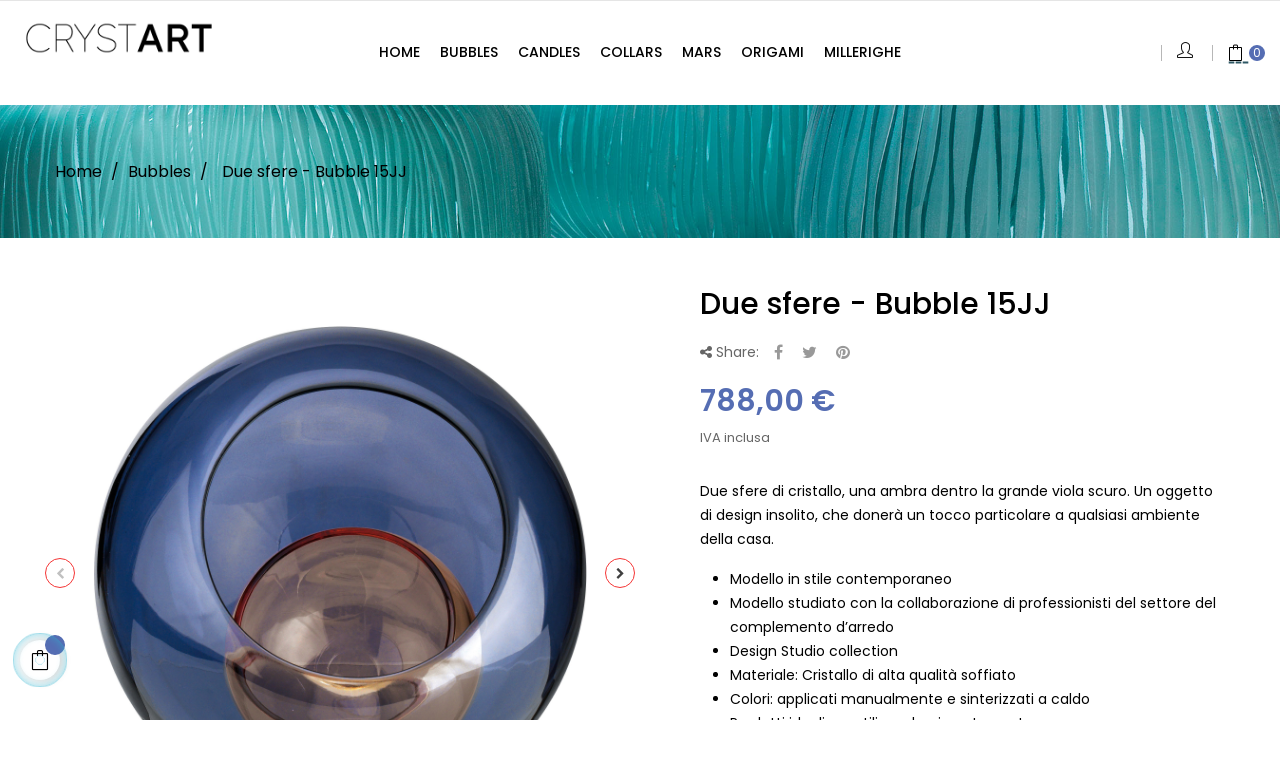

--- FILE ---
content_type: text/html; charset=utf-8
request_url: https://www.crystart.it/it/bubbles/1-bubble-dark-blu-230-ambra-120.html?layout=detail1522248205
body_size: 24259
content:

<!doctype html>
<html lang="it"  class="default" >

  <head>
    
      
  <meta charset="utf-8">


  <meta http-equiv="x-ua-compatible" content="ie=edge">



  <link rel="canonical" href="https://www.crystart.it/it/bubbles/1-bubble-dark-blu-230-ambra-120.html">

  <title>Serie Bubble di Crystart - cristallo di alto design soffiato a mano</title>
  <meta name="description" content="Crystart crea oggetti in cristallo nati dalla maestria degli artigiani toscani e dal migliore design italiano. La serie Bubble è adatta a piccole piante">
  <meta name="keywords" content="">
        <link rel="canonical" href="https://www.crystart.it/it/bubbles/1-bubble-dark-blu-230-ambra-120.html">
    
          <link rel="alternate" href="https://www.crystart.it/it/bubbles/1-bubble-dark-blu-230-ambra-120.html?layout=detail1522248205" hreflang="it">
          <link rel="alternate" href="https://www.crystart.it/en/bubbles/1-bubble-dark-blue-230-amber-120.html?layout=detail1522248205" hreflang="en-us">
      
  
                  <link rel="alternate" href="https://www.crystart.it/it/bubbles/1-bubble-dark-blu-230-ambra-120.html?layout=detail1522248205" hreflang="it">
                  <link rel="alternate" href="https://www.crystart.it/en/bubbles/1-bubble-dark-blue-230-amber-120.html?layout=detail1522248205" hreflang="en-us">
        



  <meta name="viewport" content="width=device-width, initial-scale=1">



  <link rel="icon" type="image/vnd.microsoft.icon" href="https://www.crystart.it/img/favicon.ico?1620657056">
  <link rel="shortcut icon" type="image/x-icon" href="https://www.crystart.it/img/favicon.ico?1620657056">


  

    <link rel="stylesheet" href="https://www.crystart.it/themes/crystart/assets/cache/theme-7fb7d4212.css" type="text/css" media="all">



    


  

  <script type="text/javascript">
        var LEO_COOKIE_THEME = "AT_JUNIOR_PANEL_CONFIG";
        var add_cart_error = "An error occurred while processing your request. Please try again";
        var blockwishlistController = "https:\/\/www.crystart.it\/it\/module\/blockwishlist\/action";
        var buttoncompare_title_add = "Confrontare";
        var buttoncompare_title_remove = "Elimina dalla comparazione";
        var buttonwishlist_title_add = "Lista dei desideri";
        var buttonwishlist_title_remove = "Rimuovi dalla wishlist";
        var cancel_rating_txt = "Cancel Rating";
        var comparator_max_item = 3;
        var compared_products = [];
        var disable_review_form_txt = "Non esiste un criterio per rivedere per questo prodotto o questa lingua";
        var enable_dropdown_defaultcart = 1;
        var enable_flycart_effect = 1;
        var enable_notification = 1;
        var height_cart_item = "125";
        var isLogged = false;
        var leo_push = 0;
        var leo_token = "ed69aa7bde9285ba930da3839c28cadd";
        var lf_is_gen_rtl = false;
        var lql_ajax_url = "https:\/\/www.crystart.it\/it\/module\/leoquicklogin\/leocustomer";
        var lql_is_gen_rtl = false;
        var lql_module_dir = "\/modules\/leoquicklogin\/";
        var lql_myaccount_url = "https:\/\/www.crystart.it\/it\/account";
        var lql_redirect = "";
        var number_cartitem_display = 3;
        var prestashop = {"cart":{"products":[],"totals":{"total":{"type":"total","label":"Totale","amount":0,"value":"0,00\u00a0\u20ac"},"total_including_tax":{"type":"total","label":"Totale (IVA inclusa)","amount":0,"value":"0,00\u00a0\u20ac"},"total_excluding_tax":{"type":"total","label":"Totale (Tasse escluse)","amount":0,"value":"0,00\u00a0\u20ac"}},"subtotals":{"products":{"type":"products","label":"Totale parziale","amount":0,"value":"0,00\u00a0\u20ac"},"discounts":null,"shipping":{"type":"shipping","label":"Spedizione","amount":0,"value":""},"tax":null},"products_count":0,"summary_string":"0 articoli","vouchers":{"allowed":0,"added":[]},"discounts":[],"minimalPurchase":0,"minimalPurchaseRequired":""},"currency":{"id":1,"name":"Euro","iso_code":"EUR","iso_code_num":"978","sign":"\u20ac"},"customer":{"lastname":null,"firstname":null,"email":null,"birthday":null,"newsletter":null,"newsletter_date_add":null,"optin":null,"website":null,"company":null,"siret":null,"ape":null,"is_logged":false,"gender":{"type":null,"name":null},"addresses":[]},"language":{"name":"Italiano","iso_code":"it","locale":"it-IT","language_code":"it","is_rtl":"0","date_format_lite":"d\/m\/Y","date_format_full":"d\/m\/Y H:i:s","id":1},"page":{"title":"","canonical":"https:\/\/www.crystart.it\/it\/bubbles\/1-bubble-dark-blu-230-ambra-120.html","meta":{"title":"Serie Bubble di Crystart - cristallo di alto design soffiato a mano","description":"Crystart crea oggetti in cristallo nati dalla maestria degli artigiani toscani e dal migliore design italiano. La serie Bubble \u00e8 adatta a piccole piante","keywords":"","robots":"index"},"page_name":"product","body_classes":{"lang-it":true,"lang-rtl":false,"country-IT":true,"currency-EUR":true,"layout-full-width":true,"page-product":true,"tax-display-enabled":true,"product-id-1":true,"product-Due sfere - Bubble 15JJ":true,"product-id-category-3":true,"product-id-manufacturer-1":true,"product-id-supplier-0":true,"product-available-for-order":true},"admin_notifications":[]},"shop":{"name":"Crystart","logo":"https:\/\/www.crystart.it\/img\/crystart-logo-1620657056.jpg","stores_icon":"https:\/\/www.crystart.it\/img\/logo_stores.png","favicon":"https:\/\/www.crystart.it\/img\/favicon.ico"},"urls":{"base_url":"https:\/\/www.crystart.it\/","current_url":"https:\/\/www.crystart.it\/it\/bubbles\/1-bubble-dark-blu-230-ambra-120.html?layout=detail1522248205","shop_domain_url":"https:\/\/www.crystart.it","img_ps_url":"https:\/\/www.crystart.it\/img\/","img_cat_url":"https:\/\/www.crystart.it\/img\/c\/","img_lang_url":"https:\/\/www.crystart.it\/img\/l\/","img_prod_url":"https:\/\/www.crystart.it\/img\/p\/","img_manu_url":"https:\/\/www.crystart.it\/img\/m\/","img_sup_url":"https:\/\/www.crystart.it\/img\/su\/","img_ship_url":"https:\/\/www.crystart.it\/img\/s\/","img_store_url":"https:\/\/www.crystart.it\/img\/st\/","img_col_url":"https:\/\/www.crystart.it\/img\/co\/","img_url":"https:\/\/www.crystart.it\/themes\/crystart\/assets\/img\/","css_url":"https:\/\/www.crystart.it\/themes\/crystart\/assets\/css\/","js_url":"https:\/\/www.crystart.it\/themes\/crystart\/assets\/js\/","pic_url":"https:\/\/www.crystart.it\/upload\/","pages":{"address":"https:\/\/www.crystart.it\/it\/indirizzo","addresses":"https:\/\/www.crystart.it\/it\/indirizzi","authentication":"https:\/\/www.crystart.it\/it\/login","cart":"https:\/\/www.crystart.it\/it\/carrello","category":"https:\/\/www.crystart.it\/it\/index.php?controller=category","cms":"https:\/\/www.crystart.it\/it\/index.php?controller=cms","contact":"https:\/\/www.crystart.it\/it\/contattaci","discount":"https:\/\/www.crystart.it\/it\/buoni-sconto","guest_tracking":"https:\/\/www.crystart.it\/it\/tracciatura-ospite","history":"https:\/\/www.crystart.it\/it\/cronologia-ordini","identity":"https:\/\/www.crystart.it\/it\/dati-personali","index":"https:\/\/www.crystart.it\/it\/","my_account":"https:\/\/www.crystart.it\/it\/account","order_confirmation":"https:\/\/www.crystart.it\/it\/conferma-ordine","order_detail":"https:\/\/www.crystart.it\/it\/index.php?controller=order-detail","order_follow":"https:\/\/www.crystart.it\/it\/segui-ordine","order":"https:\/\/www.crystart.it\/it\/ordine","order_return":"https:\/\/www.crystart.it\/it\/index.php?controller=order-return","order_slip":"https:\/\/www.crystart.it\/it\/buono-ordine","pagenotfound":"https:\/\/www.crystart.it\/it\/pagina-non-trovata","password":"https:\/\/www.crystart.it\/it\/recupero-password","pdf_invoice":"https:\/\/www.crystart.it\/it\/index.php?controller=pdf-invoice","pdf_order_return":"https:\/\/www.crystart.it\/it\/index.php?controller=pdf-order-return","pdf_order_slip":"https:\/\/www.crystart.it\/it\/index.php?controller=pdf-order-slip","prices_drop":"https:\/\/www.crystart.it\/it\/offerte","product":"https:\/\/www.crystart.it\/it\/index.php?controller=product","search":"https:\/\/www.crystart.it\/it\/ricerca","sitemap":"https:\/\/www.crystart.it\/it\/Mappa del sito","stores":"https:\/\/www.crystart.it\/it\/negozi","supplier":"https:\/\/www.crystart.it\/it\/fornitori","register":"https:\/\/www.crystart.it\/it\/login?create_account=1","order_login":"https:\/\/www.crystart.it\/it\/ordine?login=1"},"alternative_langs":{"it":"https:\/\/www.crystart.it\/it\/bubbles\/1-bubble-dark-blu-230-ambra-120.html?layout=detail1522248205","en-us":"https:\/\/www.crystart.it\/en\/bubbles\/1-bubble-dark-blue-230-amber-120.html?layout=detail1522248205"},"theme_assets":"\/themes\/crystart\/assets\/","actions":{"logout":"https:\/\/www.crystart.it\/it\/?mylogout="},"no_picture_image":{"bySize":{"small_default":{"url":"https:\/\/www.crystart.it\/img\/p\/it-default-small_default.jpg","width":100,"height":100},"cart_default":{"url":"https:\/\/www.crystart.it\/img\/p\/it-default-cart_default.jpg","width":135,"height":135},"medium_default":{"url":"https:\/\/www.crystart.it\/img\/p\/it-default-medium_default.jpg","width":239,"height":239},"home_default":{"url":"https:\/\/www.crystart.it\/img\/p\/it-default-home_default.jpg","width":750,"height":750},"large_default":{"url":"https:\/\/www.crystart.it\/img\/p\/it-default-large_default.jpg","width":2000,"height":2000}},"small":{"url":"https:\/\/www.crystart.it\/img\/p\/it-default-small_default.jpg","width":100,"height":100},"medium":{"url":"https:\/\/www.crystart.it\/img\/p\/it-default-medium_default.jpg","width":239,"height":239},"large":{"url":"https:\/\/www.crystart.it\/img\/p\/it-default-large_default.jpg","width":2000,"height":2000},"legend":""}},"configuration":{"display_taxes_label":true,"display_prices_tax_incl":true,"is_catalog":false,"show_prices":true,"opt_in":{"partner":false},"quantity_discount":{"type":"discount","label":"Sconto unit\u00e0"},"voucher_enabled":0,"return_enabled":0},"field_required":[],"breadcrumb":{"links":[{"title":"Home","url":"https:\/\/www.crystart.it\/it\/"},{"title":"Bubbles","url":"https:\/\/www.crystart.it\/it\/3-bubbles"},{"title":"Due sfere - Bubble 15JJ","url":"https:\/\/www.crystart.it\/it\/bubbles\/1-bubble-dark-blu-230-ambra-120.html"}],"count":3},"link":{"protocol_link":"https:\/\/","protocol_content":"https:\/\/"},"time":1768492133,"static_token":"ed69aa7bde9285ba930da3839c28cadd","token":"67237d7dd48ad348cc89bc8fa88c53a5","debug":false};
        var prestashopFacebookAjaxController = "https:\/\/www.crystart.it\/it\/module\/ps_facebook\/Ajax";
        var productcompare_add = "Il prodotto \u00e8 stato aggiunto alla lista confronta";
        var productcompare_add_error = "An error occurred while adding. Please try again";
        var productcompare_max_item = "Non \u00e8 possibile aggiungere pi\u00f9 del prodotto 3 al prodotto confrontato";
        var productcompare_remove = "Il prodotto \u00e8 stato rimosso con successo dalla lista confrontare";
        var productcompare_remove_error = "An error occurred while removing. Please try again";
        var productcompare_url = "https:\/\/www.crystart.it\/it\/module\/leofeature\/productscompare";
        var productcompare_viewlistcompare = "Mostra la lista confronta";
        var productsAlreadyTagged = [];
        var psemailsubscription_subscription = "https:\/\/www.crystart.it\/it\/module\/ps_emailsubscription\/subscription";
        var psr_icon_color = "#F19D76";
        var removeFromWishlistUrl = "https:\/\/www.crystart.it\/it\/module\/blockwishlist\/action?action=deleteProductFromWishlist";
        var review_error = "An error occurred while processing your request. Please try again";
        var show_popup = 1;
        var type_dropdown_defaultcart = "slidebar_right";
        var type_flycart_effect = "fade";
        var width_cart_item = "300";
        var wishlistAddProductToCartUrl = "https:\/\/www.crystart.it\/it\/module\/blockwishlist\/action?action=addProductToCart";
        var wishlistUrl = "https:\/\/www.crystart.it\/it\/module\/blockwishlist\/view";
        var wishlist_add = "Il prodotto \u00e8 stato aggiunto con successo alla tua lista dei desideri";
        var wishlist_cancel_txt = "Annulla";
        var wishlist_confirm_del_txt = "Elimina l'elemento selezionato?";
        var wishlist_del_default_txt = "Impossibile eliminare lista dei desideri di default";
        var wishlist_email_txt = "E-mail";
        var wishlist_loggin_required = "Devi essere registrato per gestire la vostra lista dei desideri";
        var wishlist_ok_txt = "Ok";
        var wishlist_quantity_required = "\u00c8 necessario inserire una quantit\u00e0";
        var wishlist_remove = "Il prodotto \u00e8 stato rimosso con successo dal lista dei desideri";
        var wishlist_reset_txt = "Reimposta";
        var wishlist_send_txt = "Inviare";
        var wishlist_send_wishlist_txt = "Invia lista dei desideri";
        var wishlist_url = "https:\/\/www.crystart.it\/it\/module\/leofeature\/mywishlist";
        var wishlist_viewwishlist = "Vedi il tuo lista dei desideri";
      </script>
<script type="text/javascript">
	var choosefile_text = "Scegli file";
	var turnoff_popup_text = "Do not show this popup again";

	var size_item_quickview = 144;
	var style_scroll_quickview = 'horizontal';
	
	var size_item_page = 144;
	var style_scroll_page = 'horizontal';
	
	var size_item_quickview_attr = 144;	
	var style_scroll_quickview_attr = 'horizontal';
	
	var size_item_popup = 190;
	var style_scroll_popup = 'vertical';
</script>


  <!-- emarketing start -->










<!-- emarketing end --><script type="text/javascript">
	
	var FancyboxI18nClose = "Chiudi";
	var FancyboxI18nNext = "Il prossimo";
	var FancyboxI18nPrev = "Precedente";
	var current_link = "http://www.crystart.it/it/";		
	var currentURL = window.location;
	currentURL = String(currentURL);
	currentURL = currentURL.replace("https://","").replace("http://","").replace("www.","").replace( /#\w*/, "" );
	current_link = current_link.replace("https://","").replace("http://","").replace("www.","");
	var text_warning_select_txt = "Seleziona una da rimuovere?";
	var text_confirm_remove_txt = "Sei sicuro di voler rimuovere le fila piè di pagina?";
	var close_bt_txt = "Chiudi";
	var list_menu = [];
	var list_menu_tmp = {};
	var list_tab = [];
	var isHomeMenu = 0;
	
</script><!-- @file modules\appagebuilder\views\templates\hook\header -->

<script>
	/**
	 * List functions will run when document.ready()
	 */
	var ap_list_functions = [];
	/**
	 * List functions will run when window.load()
	 */
	var ap_list_functions_loaded = [];

	/**
	 * List functions will run when document.ready() for theme
	 */

	var products_list_functions = [];
</script>


<script type='text/javascript'>
	var leoOption = {
		category_qty:1,
		product_list_image:1,
		product_one_img:1,
		productCdown: 1,
		productColor: 0,
		homeWidth: 750,
		homeheight: 750,
	}

	ap_list_functions.push(function(){
		if (typeof $.LeoCustomAjax !== "undefined" && $.isFunction($.LeoCustomAjax)) {
			var leoCustomAjax = new $.LeoCustomAjax();
			leoCustomAjax.processAjax();
		}
	});
</script>

	
  <!-- Global site tag (gtag.js) - Google Analytics -->
<script async src="https://www.googletagmanager.com/gtag/js?id=G-MJJ65YTTCD"></script>
<script>
  window.dataLayer = window.dataLayer || [];
  function gtag(){dataLayer.push(arguments);}
  gtag('js', new Date());

  gtag('config', 'G-MJJ65YTTCD');
</script>




    
  <meta property="og:type" content="product">
  <meta property="og:url" content="https://www.crystart.it/it/bubbles/1-bubble-dark-blu-230-ambra-120.html?layout=detail1522248205">
  <meta property="og:title" content="Serie Bubble di Crystart - cristallo di alto design soffiato a mano">
  <meta property="og:site_name" content="Crystart">
  <meta property="og:description" content="Crystart crea oggetti in cristallo nati dalla maestria degli artigiani toscani e dal migliore design italiano. La serie Bubble è adatta a piccole piante">
  <meta property="og:image" content="https://www.crystart.it/15-large_default/bubble-dark-blu-230-ambra-120.jpg">
      <meta property="product:pretax_price:amount" content="645.901639">
    <meta property="product:pretax_price:currency" content="EUR">
    <meta property="product:price:amount" content="788">
    <meta property="product:price:currency" content="EUR">
      <meta property="product:weight:value" content="5.000000">
  <meta property="product:weight:units" content="kg">
  
  </head>

  <body id="product" class="lang-it country-it currency-eur layout-full-width page-product tax-display-enabled product-id-1 product-due-sfere-bubble-15jj product-id-category-3 product-id-manufacturer-1 product-id-supplier-0 product-available-for-order fullwidth">

    
          
    <script>
        window.fbAsyncInit = function() {
            FB.init({
                appId      : '441506616218023',
                cookie     : true,  // enable cookies to allow the server to access 
                xfbml      : true,  // parse social plugins on this page
                version    : 'v2.9', // use graph api version 2.8
                scope: 'email, user_birthday',
            });
        };

        // Load the SDK asynchronously
        (function(d, s, id) {
            var js, fjs = d.getElementsByTagName(s)[0];
            if (d.getElementById(id)) return;
            js = d.createElement(s); js.id = id;
            js.src = "//connect.facebook.net/it_IT/sdk.js";
            fjs.parentNode.insertBefore(js, fjs);
        }(document, 'script', 'facebook-jssdk'));
    </script>
    
<script>
var google_client_id= "1038085221664-a11l6ld3cq8b3qcbejud1bsp8gsf5m0j.apps.googleusercontent.com";

</script>
<script src="https://apis.google.com/js/api:client.js"></script>

    

    <main id="page">
      
              
      <header id="header">
        <div class="header-container">
          
            
  <div class="header-banner">
          <div class="container">
              <div class="inner"></div>
          </div>
        </div>



  <nav class="header-nav">
    <div class="topnav">
              <div class="inner"></div>
          </div>
    <div class="bottomnav">
              <div class="inner"></div>
          </div>
  </nav>



  <div class="header-top">
          <div class="inner"><!-- @file modules\appagebuilder\views\templates\hook\ApRow -->
<div class="wrapper"
>

<div class="container container-large">
    <div        class="row header-flex no-margin ApRow  has-bg bg-boxed"
                            style="background: no-repeat;"        data-bg_data=" no-repeat"        >
                                            <!-- @file modules\appagebuilder\views\templates\hook\ApColumn -->
<div    class="col-xl-2 col-lg-2 col-md-5 col-sm-5 col-xs-5 col-sp-4 left-header no-padding ApColumn "
	    >
                    <!-- @file modules\appagebuilder\views\templates\hook\ApImage -->
<div id="image-form_8472470621541373" class="block img-fluid ApImage">
	
            
                    <img src="/themes/crystart/assets/img/modules/appagebuilder/images/crystart-by-nuovacev-cristallo-crystal.png" class=""
                                    title=""
            alt="crystal vase shop"
	    style=" width:100%; 
			height:auto" />

            	        </div>
    </div><!-- @file modules\appagebuilder\views\templates\hook\ApColumn -->
<div    class="col-xl-8 col-lg-8 col-md-2 col-sm-2 col-xs-2 col-sp-3 center-header no-padding ApColumn "
	    >
                    <!-- @file modules\appagebuilder\views\templates\hook\ApSlideShow -->
<div id="memgamenu-form_7023328117316975" class="ApMegamenu">
			                <nav data-megamenu-id="7023328117316975" class="leo-megamenu cavas_menu navbar navbar-default enable-canvas " role="navigation">
                            <!-- Brand and toggle get grouped for better mobile display -->
                            <div class="navbar-header">
                                    <button type="button" class="navbar-toggler hidden-lg-up" data-toggle="collapse" data-target=".megamenu-off-canvas-7023328117316975">
                                            <span class="sr-only">navigazione Toggle</span>
                                            &#9776;
                                            <!--
                                            <span class="icon-bar"></span>
                                            <span class="icon-bar"></span>
                                            <span class="icon-bar"></span>
                                            -->
                                    </button>
                            </div>
                            <!-- Collect the nav links, forms, and other content for toggling -->
                                                        <div class="leo-top-menu collapse navbar-toggleable-md megamenu-off-canvas megamenu-off-canvas-7023328117316975"><ul class="nav navbar-nav megamenu horizontal"><li data-menu-type="url" class="nav-item  " >
    <a class="nav-link has-category" href="https://www.crystart.it/it" target="_self">
                    
                    <span class="menu-title">Home</span>
                                    </a>
</li><li data-menu-type="url" class="nav-item  " >
    <a class="nav-link has-category" href="https://www.crystart.it/it/3-bubbles" target="_self">
                    
                    <span class="menu-title">Bubbles</span>
                                    </a>
</li><li data-menu-type="url" class="nav-item  " >
    <a class="nav-link has-category" href="https://www.crystart.it/it/8-candles" target="_self">
                    
                    <span class="menu-title">Candles</span>
                                    </a>
</li><li data-menu-type="url" class="nav-item  " >
    <a class="nav-link has-category" href="https://www.crystart.it/it/5-collars" target="_self">
                    
                    <span class="menu-title">Collars</span>
                                    </a>
</li><li data-menu-type="url" class="nav-item  " >
    <a class="nav-link has-category" href="https://www.crystart.it/it/4-mars" target="_self">
                    
                    <span class="menu-title">Mars</span>
                                    </a>
</li><li data-menu-type="url" class="nav-item  " >
    <a class="nav-link has-category" href="https://www.crystart.it/it/7-origami" target="_self">
                    
                    <span class="menu-title">Origami</span>
                                    </a>
</li><li data-menu-type="url" class="nav-item  " >
    <a class="nav-link has-category" href="https://www.crystart.it/it/6-millerighe" target="_self">
                    
                    <span class="menu-title">Millerighe</span>
                                    </a>
</li></ul></div>
            </nav>
            <script type="text/javascript">
            // <![CDATA[				
                            // var type="horizontal";
                            // checkActiveLink();
                            // checkTarget();
                            list_menu_tmp.id = '7023328117316975';
                            list_menu_tmp.type = 'horizontal';
            // ]]>
            
                                						
                                    // offCanvas();
                                    // var show_cavas = 1;
                                    // console.log('testaaa');
                                    // console.log(show_cavas);
                                    list_menu_tmp.show_cavas =1;

                    
                                        
                    list_menu_tmp.list_tab = list_tab;
                    list_menu.push(list_menu_tmp);
                    list_menu_tmp = {};	
                    list_tab = {};
                    
            </script>
    
	</div>

    </div><!-- @file modules\appagebuilder\views\templates\hook\ApColumn -->
<div    class="col-xl-2 col-lg-2 col-md-5 col-sm-5 col-xs-5 col-sp-5 right-header no-padding ApColumn "
	    >
                    <!-- @file modules\appagebuilder\views\templates\hook\ApModule -->
<!-- @file modules\appagebuilder\views\templates\hook\ApQuicklogin.tpl -->
<div class="ApQuicklogin">
									<div class="dropdown">
						  	<div class="ap-quick-login js-dropdown popup-over">
				<a href="javascript:void(0)" class="leo-quickloginleo-dropdown dropdown-toggle popup-title" data-enable-sociallogin="enable" data-type="dropdown" data-layout="login" data-toggle="dropdown" aria-haspopup="true" aria-expanded="false" title="Quick login" rel="nofollow">
					<i class="icons icon-user"></i>
					<span class="user_title hidden-xs-down">My Account</span>
    			<i class="icon-arrow-down"></i>
				</a>
										<div class="popup-content dropdown-menu leo-dropdown-wrapper">
							<div class="leo-quicklogin-form row dropdown">
		<div class="leo-form leo-login-form col-sm-12 leo-form-active full-width">
		<h3 class="leo-login-title">			
			<span class="title-both">
				Existing Account Login
			</span>
			<span class="title-only">
				Accedi al tuo account
			</span>		
		</h3>
		<form class="lql-form-content leo-login-form-content" action="#" method="post">
			<div class="form-group lql-form-mesg has-success">					
			</div>			
			<div class="form-group lql-form-mesg has-danger">					
			</div>
			<div class="form-group lql-form-content-element">
				<input type="email" class="form-control lql-email-login" name="lql-email-login" required="" placeholder="Indirizzo email">
			</div>
			<div class="form-group lql-form-content-element">
				<input type="password" class="form-control lql-pass-login" name="lql-pass-login" required="" placeholder="Password">
			</div>
			<div class="form-group row lql-form-content-element">				
				<div class="col-xs-6">
											<input type="checkbox" class="lql-rememberme" name="lql-rememberme">
						<label class="form-control-label"><span>Ricordati di me</span></label>
									</div>				
				<div class="col-xs-6 text-sm-right">
					<a role="button" href="#" class="leoquicklogin-forgotpass">Ha dimenticato la password ?</a>
				</div>
			</div>
			<div class="form-group text-right">
				<button type="submit" class="form-control-submit lql-form-bt lql-login-bt btn btn-primary">			
					<span class="leoquicklogin-loading leoquicklogin-cssload-speeding-wheel"></span>
					<i class="leoquicklogin-icon leoquicklogin-success-icon material-icons">&#xE876;</i>
					<i class="leoquicklogin-icon leoquicklogin-fail-icon material-icons">&#xE033;</i>
					<span class="lql-bt-txt">					
						Accesso
					</span>
				</button>
			</div>
			<div class="form-group lql-callregister">
				<a role="button" href="#" class="lql-callregister-action">Non hai ancora un account? Crea uno qui ?</a>
			</div>
		</form>
		<div class="leo-resetpass-form">
			<h3>Resetta la password</h3>
			<form class="lql-form-content leo-resetpass-form-content" action="#" method="post">
				<div class="form-group lql-form-mesg has-success">					
				</div>			
				<div class="form-group lql-form-mesg has-danger">					
				</div>
				<div class="form-group lql-form-content-element">
					<input type="email" class="form-control lql-email-reset" name="lql-email-reset" required="" placeholder="Indirizzo email">
				</div>
				<div class="form-group">					
					<button type="submit" class="form-control-submit lql-form-bt leoquicklogin-reset-pass-bt btn btn-primary">			
						<span class="leoquicklogin-loading leoquicklogin-cssload-speeding-wheel"></span>
						<i class="leoquicklogin-icon leoquicklogin-success-icon material-icons">&#xE876;</i>
						<i class="leoquicklogin-icon leoquicklogin-fail-icon material-icons">&#xE033;</i>
						<span class="lql-bt-txt">					
							Resetta la password
						</span>
					</button>
				</div>
				
			</form>
		</div>
	</div>
	<div class="leo-form leo-register-form col-sm-12 leo-form-inactive full-width">
		<h3 class="leo-register-title">
			Registra un nuovo account
		</h3>
		<form class="lql-form-content leo-register-form-content" action="#" method="post">
			<div class="form-group lql-form-mesg has-success">					
			</div>			
			<div class="form-group lql-form-mesg has-danger">					
			</div>
			<div class="form-group lql-form-content-element">
				<input type="text" class="form-control lql-register-firstname" name="lql-register-firstname"  placeholder="Nome di battesimo">
			</div>
			<div class="form-group lql-form-content-element">
				<input type="text" class="form-control lql-register-lastname" name="lql-register-lastname" required="" placeholder="Cognome">
			</div>
			<div class="form-group lql-form-content-element">
				<input type="email" class="form-control lql-register-email" name="lql-register-email" required="" placeholder="Indirizzo email">
			</div>
			<div class="form-group lql-form-content-element">
				<input type="password" class="form-control lql-register-pass" name="lql-register-pass" required="" placeholder="Password">
			</div>
						<div class="form-group text-right">				
				<button type="submit" name="submit" class="form-control-submit lql-form-bt lql-register-bt btn btn-primary">			
					<span class="leoquicklogin-loading leoquicklogin-cssload-speeding-wheel"></span>
					<i class="leoquicklogin-icon leoquicklogin-success-icon material-icons">&#xE876;</i>
					<i class="leoquicklogin-icon leoquicklogin-fail-icon material-icons">&#xE033;</i>
					<span class="lql-bt-txt">					
						Crea un account
					</span>
				</button>
			</div>
			<div class="form-group lql-calllogin">
				<div>Hai già un account?</div>
				<a role="button" href="#" class="lql-calllogin-action">Accedi</a>
				O
				<a role="button" href="#" class="lql-calllogin-action lql-callreset-action">Resetta la password</a>
			</div>
		</form>
	</div>
</div>

<div class="lql-social-login clearfix show-bt-txt">
	<h3 class="lql-social-login-title">
		Connettiti con Social Networks
	</h3>
			<!--
		<div class="fb-login-button" data-max-rows="1" data-size="large" data-button-type="login_with" data-show-faces="false" data-auto-logout-link="false" data-use-continue-as="false" scope="public_profile,email" onlogin="checkLoginState();"></div>
		-->
		<button class="btn social-login-bt facebook-login-bt" onclick="doFbLogin();"><span class="fa fa-facebook"></span>Collegati a Facebook</button>
		
		<!--
		<div class="g-signin2" data-scope="profile email" data-longtitle="true" data-theme="dark" data-onsuccess="googleSignIn" data-onfailure="googleFail"></div>
	-->
			<button class="btn social-login-bt google-login-bt"><span class="fa fa-google"></span>Accedi con Google</button>
				<button class="btn social-login-bt twitter-login-bt"><span class="fa fa-twitter"></span>Iscriviti con Twitter</button>
	</div>


						</div>
					</div>
							</div>
		
	
	</div>
<!-- @file modules\appagebuilder\views\templates\hook\ApModule -->
<div id="cart-block">
  <div class="blockcart cart-preview inactive" data-refresh-url="//www.crystart.it/it/module/ps_shoppingcart/ajax">
    <div class="header">
              <i class="icons icon-bag"></i>
        <div class="cart-quantity">
          <span class="title_cart">My cart:</span>
          <span class="cart-products-count">0 <span class="cart-unit hidden-xl-down"> items</span></span>
        </div>
                  <div class="mini_card">
            <span>Your cart is currently empty.</span>
          </div>
                  </div>
  </div>
</div>

    </div>            </div>
</div>
</div>
    </div>
          </div>
  
          
        </div>
      </header>
      
        
<aside id="notifications">
  <div class="container">
    
    
    
      </div>
</aside>
      
      <section id="wrapper">
       
        <nav data-depth="3" class="breadcrumb hidden-sm-down">
  <div class="container">
    <div class="box-breadcrumb">
            <ol itemscope itemtype="http://schema.org/BreadcrumbList">
        
                
          <li itemprop="itemListElement" itemscope itemtype="http://schema.org/ListItem">
            <a itemprop="item" href="https://www.crystart.it/it/">
              <span itemprop="name">Home</span>
            </a>
            <meta itemprop="position" content="1">
          </li>
        
                
          <li itemprop="itemListElement" itemscope itemtype="http://schema.org/ListItem">
            <a itemprop="item" href="https://www.crystart.it/it/3-bubbles">
              <span itemprop="name">Bubbles</span>
            </a>
            <meta itemprop="position" content="2">
          </li>
        
                
          <li itemprop="itemListElement" itemscope itemtype="http://schema.org/ListItem">
            <a itemprop="item" href="https://www.crystart.it/it/bubbles/1-bubble-dark-blu-230-ambra-120.html">
              <span itemprop="name">Due sfere - Bubble 15JJ</span>
            </a>
            <meta itemprop="position" content="3">
          </li>
        
                
      </ol>
    </div>
  </div>
  
            <div class="category-cover hidden-sm-down">
        <img src="/themes/crystart//assets/img/bg-breadcrumb.jpg" class="img-fluid" alt="Breadcrumb image">
      </div>
      </nav>      
      

              <div class="container" id="">
                
          <div class="row">
            

            
  <div id="content-wrapper" class="col-lg-12 col-xs-12">
    
      

      
<section id="main" class="product-detail no-thumbs product-image-thumbs no-thumbs" itemscope itemtype="https://schema.org/Product">
  <meta itemprop="url" content="https://www.crystart.it/it/bubbles/1-bubble-dark-blu-230-ambra-120.html"><div class="row"><div class="col-xl-6 col-lg-6 col-md-12 col-sm-12 col-xs-12 col-sp-12">

  <section class="page-content" id="content" data-templateview="none" data-numberimage="5" data-numberimage1200="5" data-numberimage992="4" data-numberimage768="3" data-numberimage576="3" data-numberimage480="2" data-numberimage360="2" data-templatemodal="1" data-templatezoomtype="in" data-zoomposition="right" data-zoomwindowwidth="400" data-zoomwindowheight="400">
    
      <div class="images-container">
        

          
            <div class="product-cover">
              
                <ul class="product-flags">
                                  </ul>
              
              
                          <img id="zoom_product" data-type-zoom="" class="js-qv-product-cover img-fluid" src="https://www.crystart.it/15-large_default/bubble-dark-blu-230-ambra-120.jpg" alt="" title="" itemprop="image">
                          <div class="layer hidden-sm-down" data-toggle="modal" data-target="#product-modal">
                <i class="material-icons zoom-in">&#xE8FF;</i>
              </div>
            </div>
          

          
            <div id="thumb-gallery" class="product-thumb-images">
                              <div class="thumb-container  active ">
                  <a href="javascript:void(0)" data-image="https://www.crystart.it/15-large_default/bubble-dark-blu-230-ambra-120.jpg" data-zoom-image="https://www.crystart.it/15-large_default/bubble-dark-blu-230-ambra-120.jpg"> 
                    <img
                      class="thumb js-thumb  selected "
                      data-image-medium-src="https://www.crystart.it/15-medium_default/bubble-dark-blu-230-ambra-120.jpg"
                      data-image-large-src="https://www.crystart.it/15-large_default/bubble-dark-blu-230-ambra-120.jpg"
                      src="https://www.crystart.it/15-home_default/bubble-dark-blu-230-ambra-120.jpg"
                      alt=""
                      title=""
                      itemprop="image"
                    >
                  </a>
                </div>
                              <div class="thumb-container ">
                  <a href="javascript:void(0)" data-image="https://www.crystart.it/63-large_default/bubble-dark-blu-230-ambra-120.jpg" data-zoom-image="https://www.crystart.it/63-large_default/bubble-dark-blu-230-ambra-120.jpg"> 
                    <img
                      class="thumb js-thumb "
                      data-image-medium-src="https://www.crystart.it/63-medium_default/bubble-dark-blu-230-ambra-120.jpg"
                      data-image-large-src="https://www.crystart.it/63-large_default/bubble-dark-blu-230-ambra-120.jpg"
                      src="https://www.crystart.it/63-home_default/bubble-dark-blu-230-ambra-120.jpg"
                      alt=""
                      title=""
                      itemprop="image"
                    >
                  </a>
                </div>
                          </div>
            
                    			<div class="arrows-product-fake slick-arrows">
        			  <button class="slick-prev slick-arrow" aria-label="Previous" type="button" >Previous</button>
        			  <button class="slick-next slick-arrow" aria-label="Next" type="button">Next</button>
        			</div>
                      

        
        
      </div>
    
  </section>



  <div class="modal fade js-product-images-modal leo-product-modal" id="product-modal" data-thumbnails=".product-images-1">
  <div class="modal-dialog" role="document">
    <div class="modal-content">
      <div class="modal-body">
                <figure>
          <img class="js-modal-product-cover product-cover-modal" width="2000" src="https://www.crystart.it/15-large_default/bubble-dark-blu-230-ambra-120.jpg" alt="" title="" itemprop="image">
          <figcaption class="image-caption">
            
              <div id="product-description-short" itemprop="description"><p>Due sfere di cristallo, una ambra dentro la grande viola scuro. Un oggetto di design insolito, che donerà un tocco particolare a qualsiasi ambiente della casa.</p>
<ul style="list-style-type:disc;padding-left:30px;"><li>Modello in stile contemporaneo</li>
<li>Modello studiato con la collaborazione di professionisti del settore del complemento d’arredo</li>
<li>Design Studio collection</li>
<li>Materiale: Cristallo di alta qualità soffiato</li>
<li>Colori: applicati manualmente e sinterizzati a caldo</li>
<li>Prodotti ideali per stili moderni e arte contemporanea</li>
<li>Avvertenze: Leggere attentamente le istruzioni e le modalità di uso riportate all’interno della confezione</li>
<li>Fatto a mano in Toscana - Italia</li>
</ul></div>
            
          </figcaption>
        </figure>
        <aside id="thumbnails" class="thumbnails text-sm-center">
          
            <div class="product-images product-images-1">
                              <div class="thumb-container">
                  <img data-image-large-src="https://www.crystart.it/15-large_default/bubble-dark-blu-230-ambra-120.jpg" class="thumb img-fluid js-modal-thumb selected " src="https://www.crystart.it/15-medium_default/bubble-dark-blu-230-ambra-120.jpg" alt="" title="" width="239" itemprop="image">
                </div>
                              <div class="thumb-container">
                  <img data-image-large-src="https://www.crystart.it/63-large_default/bubble-dark-blu-230-ambra-120.jpg" class="thumb img-fluid js-modal-thumb" src="https://www.crystart.it/63-medium_default/bubble-dark-blu-230-ambra-120.jpg" alt="" title="" width="239" itemprop="image">
                </div>
                          </div>
            
        </aside>
      </div>
    </div><!-- /.modal-content -->
  </div><!-- /.modal-dialog -->
</div><!-- /.modal -->

                            </div><div class="detail-padding-left col-xl-6 col-lg-6 col-md-12 col-sm-12 col-xs-12 col-sp-12">

	
		<h1 class="h1 product-detail-name" itemprop="name">Due sfere - Bubble 15JJ</h1>
	


	<div class="product-additional-info"> 
  

      <div class="social-sharing">
      <span class="share-this"><i class="fa fa-share-alt"></i> Share:</span>
      <ul>
                  <li class="facebook icon-gray">
            <a href="https://www.facebook.com/sharer.php?u=https%3A%2F%2Fwww.crystart.it%2Fit%2Fbubbles%2F1-bubble-dark-blu-230-ambra-120.html" class="text-hide" title="Condividi" target="_blank">
            <span>Condividi</span>
            <i class="facebook icon-gray"></i>
            </a>
          </li>
                  <li class="twitter icon-gray">
            <a href="https://twitter.com/intent/tweet?text=Due+sfere+-+Bubble+15JJ https%3A%2F%2Fwww.crystart.it%2Fit%2Fbubbles%2F1-bubble-dark-blu-230-ambra-120.html" class="text-hide" title="Twitta" target="_blank">
            <span>Twitta</span>
            <i class="twitter icon-gray"></i>
            </a>
          </li>
                  <li class="pinterest icon-gray">
            <a href="https://www.pinterest.com/pin/create/button/?media=https%3A%2F%2Fwww.crystart.it%2F15%2Fbubble-dark-blu-230-ambra-120.jpg&amp;url=https%3A%2F%2Fwww.crystart.it%2Fit%2Fbubbles%2F1-bubble-dark-blu-230-ambra-120.html" class="text-hide" title="Pinterest" target="_blank">
            <span>Pinterest</span>
            <i class="pinterest icon-gray"></i>
            </a>
          </li>
              </ul>
    </div>
  
<input type="hidden" id="emarketing_product_id" value="1"/><input type="hidden" id="emarketing_product_name" value="Due sfere - Bubble 15JJ"/><input type="hidden" id="emarketing_product_price" value="788"/><input type="hidden" id="emarketing_product_category" value="Bubbles"/><input type="hidden" id="emarketing_currency" value="EUR"/>
</div>


<div class="leo-more-cdown" data-idproduct="1"></div>

	  <div class="product-prices">
    
      <div
        class="product-price h5 "
        itemprop="offers"
        itemscope
        itemtype="https://schema.org/Offer"
      >
        <link itemprop="availability" href="https://schema.org/InStock"/>
        <meta itemprop="priceCurrency" content="EUR">

        <div class="current-price">
          <span itemprop="price" content="788">788,00 €</span>

                  </div>

        
                  
      </div>
    
    
          
    
          

    
          

    
          

    

    <div class="tax-shipping-delivery-label">
              IVA inclusa
            
      
                        </div>
  </div>



  <div id="product-description-short-1" class="description-short" itemprop="description"><p>Due sfere di cristallo, una ambra dentro la grande viola scuro. Un oggetto di design insolito, che donerà un tocco particolare a qualsiasi ambiente della casa.</p>
<ul style="list-style-type:disc;padding-left:30px;"><li>Modello in stile contemporaneo</li>
<li>Modello studiato con la collaborazione di professionisti del settore del complemento d’arredo</li>
<li>Design Studio collection</li>
<li>Materiale: Cristallo di alta qualità soffiato</li>
<li>Colori: applicati manualmente e sinterizzati a caldo</li>
<li>Prodotti ideali per stili moderni e arte contemporanea</li>
<li>Avvertenze: Leggere attentamente le istruzioni e le modalità di uso riportate all’interno della confezione</li>
<li>Fatto a mano in Toscana - Italia</li>
</ul></div>

<div class="product-actions">
  
    <form action="https://www.crystart.it/it/carrello" method="post" id="add-to-cart-or-refresh">
      <input type="hidden" name="token" value="ed69aa7bde9285ba930da3839c28cadd">
      <input type="hidden" name="id_product" value="1" id="product_page_product_id">
      <input type="hidden" name="id_customization" value="0" id="product_customization_id">

      
        <div class="product-variants">
  </div>
      

      
              

      
        <section class="product-discounts">
  </section>
      

      
        <div class="product-add-to-cart">
      
      <div class="product-quantity clearfix">
        <div class="qty clearfix">
          <span class="control-label hidden-xl-down">Quantità</span>
          <input
            type="number"
            name="qty"
            id="quantity_wanted"
            value="1"
            class="input-group"
            min="1"
            aria-label="Quantità"
          >
        </div>
        <div class="add">
          <button class="btn btn-primary add-to-cart" data-button-action="add-to-cart" type="submit" >
            Aggiungi al carrello
          </button>
	  <div class="page-loading-overlay add-to-cart-loading"></div>
        </div>
        <div class="leo-compare-wishlist-button">
	    <div
  class="wishlist-button"
  data-url="https://www.crystart.it/it/module/blockwishlist/action?action=deleteProductFromWishlist"
  data-product-id="1"
  data-product-attribute-id="0"
  data-is-logged=""
  data-list-id="1"
  data-checked="true"
  data-is-product="true"
></div>


          <div class="wishlist">
	<a class="leo-wishlist-button btn-product btn" href="#" data-id-wishlist="" data-id-product="1" data-id-product-attribute="0" title="Add to Wishlist">
		<span class="leo-wishlist-bt-loading cssload-speeding-wheel"></span>
		<span class="leo-wishlist-bt-content">
			<i class="icon icon-heart"></i>
			<span class="btn-title">Add to wishlist</span>
		</span>
	</a>
</div>


          <div class="compare">
	<a class="leo-compare-button btn-product btn" href="#" data-id-product="1" title="Add to Compare">
	<span class="leo-compare-bt-loading cssload-speeding-wheel"></span>
	<span class="leo-compare-bt-content">
		<i class="icon icon-refresh"></i>
		<span class="btn-title">Add to compare</span>
	</span>
</a>
</div>


            
        </div>
      </div>
      <div class="clearfix"></div>
    
    
      <span id="product-availability">
              </span>
    
    
      <p class="product-minimal-quantity">
              </p>
    
  </div>
      

      
        <input class="product-refresh ps-hidden-by-js" name="refresh" type="submit" value="Aggiorna">
      
    </form>
  
</div>
                            </div><div class="col-md-12 col-lg-12 col-xl-12 col-sm-12 col-xs-12 col-sp-12">

  <div class="blockreassurance_product">
            <div style="cursor:pointer;" onclick="window.open('https://www.crystart.it/it/content/5-pagamento-sicuro')">
            <span class="item-product">
                                                        <img src="/modules/blockreassurance/views/img/img_perso/sicurezza-crystart.png">
                                    &nbsp;
            </span>
                          <p class="block-title" style="color:#000000;">Pagamento sicuro</p>
                    </div>
            <div style="cursor:pointer;" onclick="window.open('https://www.crystart.it/it/content/1-consegna-e-resi')">
            <span class="item-product">
                                                        <img src="/modules/blockreassurance/views/img/img_perso/spedizioni-crystart.png">
                                    &nbsp;
            </span>
                          <p class="block-title" style="color:#000000;">Spedizione</p>
                    </div>
            <div style="cursor:pointer;" onclick="window.open('https://www.crystart.it/it/content/1-consegna-e-resi')">
            <span class="item-product">
                                                        <img src="/modules/blockreassurance/views/img/img_perso/reso-crystart.png">
                                    &nbsp;
            </span>
                          <p class="block-title" style="color:#000000;">Resi</p>
                    </div>
        <div class="clearfix"></div>
</div>



	<div class="product-tabs tabs">
	  	<ul class="nav nav-tabs" role="tablist">
		    		    	<li class="nav-item">
				   <a
					 class="nav-link active"
					 data-toggle="tab"
					 href="#description"
					 role="tab"
					 aria-controls="description"
					  aria-selected="true">Descrizione</a>
				</li>
	    			    <li class="nav-item">
				<a
				  class="nav-link"
				  data-toggle="tab"
				  href="#product-details"
				  role="tab"
				  aria-controls="product-details"
				  >Dettagli del prodotto</a>
			</li>
		    		    				<li class="nav-item">
	  <a class="nav-link leo-product-show-review-title" data-toggle="tab" href="#leo-product-show-review-content">Recensioni</a>
	</li>


	  	</ul>

	  	<div class="tab-content" id="tab-content">
		   	<div class="tab-pane fade in active" id="description" role="tabpanel">
		     	
		       		<div class="product-description"><p>SFERA ESTERNA Ø 230 BLU SCURO - SFERA INTERNA Ø 120 AMBRA</p>
<p>Modello in stile contemporaneo nato da una stretta collaborazione fra professionisti del settore del complemento d’arredo Design Studio ed i nostri maestri vetrai, oggetti in cristallo soffiato e finemente colorati a freddo. Gli oggetti sono stati studiati e realizzati per occupare lo spazio principale della casa dove la luce filtra dalle pareti e genera riflessi colorati. I nostri oggetti trovano una miglior collocazione anche vicino a TV color di ultima generazione in ambienti Hi-tech in stile moderno illuminati da luce led. </p></div>
		     	
		   	</div>

		   	
		     	<div class="tab-pane fade"
     id="product-details"
     data-product="{&quot;id_shop_default&quot;:&quot;1&quot;,&quot;id_manufacturer&quot;:&quot;1&quot;,&quot;id_supplier&quot;:&quot;0&quot;,&quot;reference&quot;:&quot;EC00015JJ&quot;,&quot;is_virtual&quot;:&quot;0&quot;,&quot;delivery_in_stock&quot;:&quot;&quot;,&quot;delivery_out_stock&quot;:&quot;&quot;,&quot;id_category_default&quot;:&quot;3&quot;,&quot;on_sale&quot;:&quot;0&quot;,&quot;online_only&quot;:&quot;0&quot;,&quot;ecotax&quot;:0,&quot;minimal_quantity&quot;:&quot;1&quot;,&quot;low_stock_threshold&quot;:null,&quot;low_stock_alert&quot;:&quot;0&quot;,&quot;price&quot;:&quot;788,00\u00a0\u20ac&quot;,&quot;unity&quot;:&quot;&quot;,&quot;unit_price_ratio&quot;:&quot;0.000000&quot;,&quot;additional_shipping_cost&quot;:&quot;0.000000&quot;,&quot;customizable&quot;:&quot;0&quot;,&quot;text_fields&quot;:&quot;0&quot;,&quot;uploadable_files&quot;:&quot;0&quot;,&quot;redirect_type&quot;:&quot;301-category&quot;,&quot;id_type_redirected&quot;:&quot;0&quot;,&quot;available_for_order&quot;:&quot;1&quot;,&quot;available_date&quot;:&quot;0000-00-00&quot;,&quot;show_condition&quot;:&quot;0&quot;,&quot;condition&quot;:&quot;new&quot;,&quot;show_price&quot;:&quot;1&quot;,&quot;indexed&quot;:&quot;1&quot;,&quot;visibility&quot;:&quot;both&quot;,&quot;cache_default_attribute&quot;:&quot;0&quot;,&quot;advanced_stock_management&quot;:&quot;0&quot;,&quot;date_add&quot;:&quot;2021-05-10 12:18:20&quot;,&quot;date_upd&quot;:&quot;2022-02-02 12:35:49&quot;,&quot;pack_stock_type&quot;:&quot;3&quot;,&quot;meta_description&quot;:&quot;Crystart crea oggetti in cristallo nati dalla maestria degli artigiani toscani e dal migliore design italiano. La serie Bubble \u00e8 adatta a piccole piante&quot;,&quot;meta_keywords&quot;:&quot;&quot;,&quot;meta_title&quot;:&quot;Serie Bubble di Crystart - cristallo di alto design soffiato a mano&quot;,&quot;link_rewrite&quot;:&quot;bubble-dark-blu-230-ambra-120&quot;,&quot;name&quot;:&quot;Due sfere - Bubble 15JJ&quot;,&quot;description&quot;:&quot;&lt;p&gt;SFERA ESTERNA \u00d8 230 BLU SCURO - SFERA INTERNA \u00d8 120 AMBRA&lt;\/p&gt;\n&lt;p&gt;Modello in stile contemporaneo nato da una stretta collaborazione fra professionisti del settore del complemento d\u2019arredo Design Studio ed i nostri maestri vetrai, oggetti in cristallo soffiato e finemente colorati a freddo. Gli oggetti sono stati studiati e realizzati per occupare lo spazio principale della casa dove la luce filtra dalle pareti e genera riflessi colorati. I nostri oggetti trovano una miglior collocazione anche vicino a TV color di ultima generazione in ambienti Hi-tech in stile moderno illuminati da luce led.\u00a0&lt;\/p&gt;&quot;,&quot;description_short&quot;:&quot;&lt;p&gt;Due sfere\u00a0di cristallo, una ambra dentro la grande viola scuro. Un oggetto di design insolito, che doner\u00e0 un tocco particolare a qualsiasi ambiente della casa.&lt;\/p&gt;\n&lt;ul style=\&quot;list-style-type:disc;padding-left:30px;\&quot;&gt;&lt;li&gt;Modello in stile contemporaneo&lt;\/li&gt;\n&lt;li&gt;Modello studiato con la collaborazione di professionisti del settore del complemento d\u2019arredo&lt;\/li&gt;\n&lt;li&gt;Design Studio collection&lt;\/li&gt;\n&lt;li&gt;Materiale: Cristallo di alta qualit\u00e0 soffiato&lt;\/li&gt;\n&lt;li&gt;Colori: applicati manualmente e sinterizzati a caldo&lt;\/li&gt;\n&lt;li&gt;Prodotti ideali per stili moderni e arte contemporanea&lt;\/li&gt;\n&lt;li&gt;Avvertenze: Leggere attentamente le istruzioni e le modalit\u00e0 di uso riportate all\u2019interno della confezione&lt;\/li&gt;\n&lt;li&gt;Fatto a mano in Toscana - Italia&lt;\/li&gt;\n&lt;\/ul&gt;&quot;,&quot;available_now&quot;:&quot;&quot;,&quot;available_later&quot;:&quot;&quot;,&quot;id&quot;:1,&quot;id_product&quot;:1,&quot;out_of_stock&quot;:0,&quot;new&quot;:0,&quot;id_product_attribute&quot;:0,&quot;quantity_wanted&quot;:1,&quot;extraContent&quot;:[],&quot;allow_oosp&quot;:0,&quot;category&quot;:&quot;bubbles&quot;,&quot;category_name&quot;:&quot;Bubbles&quot;,&quot;link&quot;:&quot;https:\/\/www.crystart.it\/it\/bubbles\/1-bubble-dark-blu-230-ambra-120.html&quot;,&quot;attribute_price&quot;:0,&quot;price_tax_exc&quot;:645.901639,&quot;price_without_reduction&quot;:788,&quot;reduction&quot;:0,&quot;specific_prices&quot;:false,&quot;quantity&quot;:50,&quot;quantity_all_versions&quot;:50,&quot;id_image&quot;:&quot;it-default&quot;,&quot;features&quot;:[{&quot;name&quot;:&quot;Colore&quot;,&quot;value&quot;:&quot;Ambra&quot;,&quot;id_feature&quot;:&quot;8&quot;,&quot;position&quot;:&quot;0&quot;},{&quot;name&quot;:&quot;Colore&quot;,&quot;value&quot;:&quot;Blu scuro&quot;,&quot;id_feature&quot;:&quot;8&quot;,&quot;position&quot;:&quot;0&quot;},{&quot;name&quot;:&quot;Circonferenza sfera esterna&quot;,&quot;value&quot;:&quot;\u00d8 230 mm&quot;,&quot;id_feature&quot;:&quot;1&quot;,&quot;position&quot;:&quot;3&quot;},{&quot;name&quot;:&quot;Circonferenza sfera interna&quot;,&quot;value&quot;:&quot;\u00d8 120 mm&quot;,&quot;id_feature&quot;:&quot;3&quot;,&quot;position&quot;:&quot;4&quot;}],&quot;attachments&quot;:[],&quot;virtual&quot;:0,&quot;pack&quot;:0,&quot;packItems&quot;:[],&quot;nopackprice&quot;:0,&quot;customization_required&quot;:false,&quot;rate&quot;:22,&quot;tax_name&quot;:&quot;IVA IT 22%&quot;,&quot;ecotax_rate&quot;:0,&quot;unit_price&quot;:&quot;&quot;,&quot;customizations&quot;:{&quot;fields&quot;:[]},&quot;id_customization&quot;:0,&quot;is_customizable&quot;:false,&quot;show_quantities&quot;:true,&quot;quantity_label&quot;:&quot;Articoli&quot;,&quot;quantity_discounts&quot;:[],&quot;customer_group_discount&quot;:0,&quot;images&quot;:[{&quot;bySize&quot;:{&quot;small_default&quot;:{&quot;url&quot;:&quot;https:\/\/www.crystart.it\/15-small_default\/bubble-dark-blu-230-ambra-120.jpg&quot;,&quot;width&quot;:100,&quot;height&quot;:100},&quot;cart_default&quot;:{&quot;url&quot;:&quot;https:\/\/www.crystart.it\/15-cart_default\/bubble-dark-blu-230-ambra-120.jpg&quot;,&quot;width&quot;:135,&quot;height&quot;:135},&quot;medium_default&quot;:{&quot;url&quot;:&quot;https:\/\/www.crystart.it\/15-medium_default\/bubble-dark-blu-230-ambra-120.jpg&quot;,&quot;width&quot;:239,&quot;height&quot;:239},&quot;home_default&quot;:{&quot;url&quot;:&quot;https:\/\/www.crystart.it\/15-home_default\/bubble-dark-blu-230-ambra-120.jpg&quot;,&quot;width&quot;:750,&quot;height&quot;:750},&quot;large_default&quot;:{&quot;url&quot;:&quot;https:\/\/www.crystart.it\/15-large_default\/bubble-dark-blu-230-ambra-120.jpg&quot;,&quot;width&quot;:2000,&quot;height&quot;:2000}},&quot;small&quot;:{&quot;url&quot;:&quot;https:\/\/www.crystart.it\/15-small_default\/bubble-dark-blu-230-ambra-120.jpg&quot;,&quot;width&quot;:100,&quot;height&quot;:100},&quot;medium&quot;:{&quot;url&quot;:&quot;https:\/\/www.crystart.it\/15-medium_default\/bubble-dark-blu-230-ambra-120.jpg&quot;,&quot;width&quot;:239,&quot;height&quot;:239},&quot;large&quot;:{&quot;url&quot;:&quot;https:\/\/www.crystart.it\/15-large_default\/bubble-dark-blu-230-ambra-120.jpg&quot;,&quot;width&quot;:2000,&quot;height&quot;:2000},&quot;legend&quot;:&quot;&quot;,&quot;id_image&quot;:&quot;15&quot;,&quot;cover&quot;:&quot;1&quot;,&quot;position&quot;:&quot;1&quot;,&quot;associatedVariants&quot;:[]},{&quot;bySize&quot;:{&quot;small_default&quot;:{&quot;url&quot;:&quot;https:\/\/www.crystart.it\/63-small_default\/bubble-dark-blu-230-ambra-120.jpg&quot;,&quot;width&quot;:100,&quot;height&quot;:100},&quot;cart_default&quot;:{&quot;url&quot;:&quot;https:\/\/www.crystart.it\/63-cart_default\/bubble-dark-blu-230-ambra-120.jpg&quot;,&quot;width&quot;:135,&quot;height&quot;:135},&quot;medium_default&quot;:{&quot;url&quot;:&quot;https:\/\/www.crystart.it\/63-medium_default\/bubble-dark-blu-230-ambra-120.jpg&quot;,&quot;width&quot;:239,&quot;height&quot;:239},&quot;home_default&quot;:{&quot;url&quot;:&quot;https:\/\/www.crystart.it\/63-home_default\/bubble-dark-blu-230-ambra-120.jpg&quot;,&quot;width&quot;:750,&quot;height&quot;:750},&quot;large_default&quot;:{&quot;url&quot;:&quot;https:\/\/www.crystart.it\/63-large_default\/bubble-dark-blu-230-ambra-120.jpg&quot;,&quot;width&quot;:2000,&quot;height&quot;:2000}},&quot;small&quot;:{&quot;url&quot;:&quot;https:\/\/www.crystart.it\/63-small_default\/bubble-dark-blu-230-ambra-120.jpg&quot;,&quot;width&quot;:100,&quot;height&quot;:100},&quot;medium&quot;:{&quot;url&quot;:&quot;https:\/\/www.crystart.it\/63-medium_default\/bubble-dark-blu-230-ambra-120.jpg&quot;,&quot;width&quot;:239,&quot;height&quot;:239},&quot;large&quot;:{&quot;url&quot;:&quot;https:\/\/www.crystart.it\/63-large_default\/bubble-dark-blu-230-ambra-120.jpg&quot;,&quot;width&quot;:2000,&quot;height&quot;:2000},&quot;legend&quot;:&quot;&quot;,&quot;id_image&quot;:&quot;63&quot;,&quot;cover&quot;:null,&quot;position&quot;:&quot;2&quot;,&quot;associatedVariants&quot;:[]}],&quot;cover&quot;:{&quot;bySize&quot;:{&quot;small_default&quot;:{&quot;url&quot;:&quot;https:\/\/www.crystart.it\/15-small_default\/bubble-dark-blu-230-ambra-120.jpg&quot;,&quot;width&quot;:100,&quot;height&quot;:100},&quot;cart_default&quot;:{&quot;url&quot;:&quot;https:\/\/www.crystart.it\/15-cart_default\/bubble-dark-blu-230-ambra-120.jpg&quot;,&quot;width&quot;:135,&quot;height&quot;:135},&quot;medium_default&quot;:{&quot;url&quot;:&quot;https:\/\/www.crystart.it\/15-medium_default\/bubble-dark-blu-230-ambra-120.jpg&quot;,&quot;width&quot;:239,&quot;height&quot;:239},&quot;home_default&quot;:{&quot;url&quot;:&quot;https:\/\/www.crystart.it\/15-home_default\/bubble-dark-blu-230-ambra-120.jpg&quot;,&quot;width&quot;:750,&quot;height&quot;:750},&quot;large_default&quot;:{&quot;url&quot;:&quot;https:\/\/www.crystart.it\/15-large_default\/bubble-dark-blu-230-ambra-120.jpg&quot;,&quot;width&quot;:2000,&quot;height&quot;:2000}},&quot;small&quot;:{&quot;url&quot;:&quot;https:\/\/www.crystart.it\/15-small_default\/bubble-dark-blu-230-ambra-120.jpg&quot;,&quot;width&quot;:100,&quot;height&quot;:100},&quot;medium&quot;:{&quot;url&quot;:&quot;https:\/\/www.crystart.it\/15-medium_default\/bubble-dark-blu-230-ambra-120.jpg&quot;,&quot;width&quot;:239,&quot;height&quot;:239},&quot;large&quot;:{&quot;url&quot;:&quot;https:\/\/www.crystart.it\/15-large_default\/bubble-dark-blu-230-ambra-120.jpg&quot;,&quot;width&quot;:2000,&quot;height&quot;:2000},&quot;legend&quot;:&quot;&quot;,&quot;id_image&quot;:&quot;15&quot;,&quot;cover&quot;:&quot;1&quot;,&quot;position&quot;:&quot;1&quot;,&quot;associatedVariants&quot;:[]},&quot;has_discount&quot;:false,&quot;discount_type&quot;:null,&quot;discount_percentage&quot;:null,&quot;discount_percentage_absolute&quot;:null,&quot;discount_amount&quot;:null,&quot;discount_amount_to_display&quot;:null,&quot;price_amount&quot;:788,&quot;unit_price_full&quot;:&quot;&quot;,&quot;show_availability&quot;:true,&quot;availability_date&quot;:null,&quot;availability_message&quot;:&quot;&quot;,&quot;availability&quot;:&quot;available&quot;}"
     role="tabpanel"
  >
  
          <div class="product-manufacturer">
                  <label class="label">Marca</label>
          <span>
            <a href="https://www.crystart.it/it/brand/1-crystart">Crystart</a>
          </span>
              </div>
              <div class="product-reference">
        <label class="label">Riferimento </label>
        <span itemprop="sku">EC00015JJ</span>
      </div>
      

  
          <div class="product-quantities">
        <label class="label">In magazzino</label>
        <span data-stock="50" data-allow-oosp="0">50 Articoli</span>
      </div>
      

  
      

  
    <div class="product-out-of-stock">
      
    </div>
  

  
          <section class="product-features">
        <p class="h6">Scheda tecnica</p>
        <dl class="data-sheet">
                      <dt class="name">Colore</dt>
            <dd class="value">Ambra<br />
Blu scuro</dd>
                      <dt class="name">Circonferenza sfera esterna</dt>
            <dd class="value">Ø 230 mm</dd>
                      <dt class="name">Circonferenza sfera interna</dt>
            <dd class="value">Ø 120 mm</dd>
                  </dl>
      </section>
      

    
      

  
      
</div>
		   	

		   	
		     			   	
		   		<div class="tab-pane fade in" id="leo-product-show-review-content">	

		<div id="product_reviews_block_tab">
												<p class="align_center">Commenti Nessun cliente per il momento.</p>
									</div> 
	</div>	

		   			</div>
	</div>

              <section class="product-accessories clearfix">
          <h3 class="h5 products-section-title">You might also like</h3>

          <div class="products"> 
            <div class="owl-row  plist-default-1">
              <div id="category-products2">
                                  <div class="item first">
                    
                                              
                        <article class="product-miniature js-product-miniature" data-id-product="2" data-id-product-attribute="0" itemscope itemtype="http://schema.org/Product">
  <div class="thumbnail-container">
    <div class="product-image">
<!-- @file modules\appagebuilder\views\templates\front\products\file_tpl -->

	    		<a href="https://www.crystart.it/it/bubbles/2-bubble-dark-viola-230-due-ambra-grigio-120.html" class="thumbnail product-thumbnail">
	            <img
		class="img-fluid"
		src = "https://www.crystart.it/13-home_default/bubble-dark-viola-230-due-ambra-grigio-120.jpg"
		alt = ""
		data-full-size-image-url = "https://www.crystart.it/13-large_default/bubble-dark-viola-230-due-ambra-grigio-120.jpg"
	            >
		    		    	<span class="product-additional" data-idproduct="2"></span>
		    		    
			  			    <div class="product-price-and-shipping">
			      			    </div>
			  			
	    </a>
	

<div class="functional-buttons clearfix">
<!-- @file modules\appagebuilder\views\templates\front\products\file_tpl -->
<div class="wishlist">
	<a class="leo-wishlist-button btn-product btn" href="#" data-id-wishlist="" data-id-product="2" data-id-product-attribute="0" title="Add to Wishlist">
		<span class="leo-wishlist-bt-loading cssload-speeding-wheel"></span>
		<span class="leo-wishlist-bt-content">
			<i class="icon icon-heart"></i>
			<span class="btn-title">Add to wishlist</span>
		</span>
	</a>
</div>



<!-- @file modules\appagebuilder\views\templates\front\products\file_tpl -->
<div class="button-container cart">
	<form action="https://www.crystart.it/it/carrello" method="post">
		<input type="hidden" name="token" value="ed69aa7bde9285ba930da3839c28cadd">
		<input type="hidden" value="49" class="quantity_product quantity_product_2" name="quantity_product">
		<input type="hidden" value="1" class="minimal_quantity minimal_quantity_2" name="minimal_quantity">
		<input type="hidden" value="0" class="id_product_attribute id_product_attribute_2" name="id_product_attribute">
		<input type="hidden" value="2" class="id_product" name="id_product">
		<input type="hidden" name="id_customization" value="" class="product_customization_id">
			
		<input type="hidden" class="input-group form-control qty qty_product qty_product_2" name="qty" value="1" data-min="1">
		  <button class="btn btn-primary btn-product add-to-cart leo-bt-cart leo-bt-cart_2" data-button-action="add-to-cart" type="submit">
			<span class="leo-loading cssload-speeding-wheel"></span>
			<span class="leo-bt-cart-content">
				<i class="icons icon-bag"></i>
				<span class="btn-title">Add to cart</span>
			</span>
		</button>
		
	</form>
</div>



<!-- @file modules\appagebuilder\views\templates\front\products\file_tpl -->
<div class="quickview no-variants hidden-sm-down">
<a
  href="#"
  class="quick-view btn-product btn"
  data-link-action="quickview"
>
	<span class="leo-quickview-bt-loading cssload-speeding-wheel"></span>
	<span class="leo-quickview-bt-content">
		<i class="icon icon-eye"></i>
		<span class="btn-title">Quick view</span>
	</span>
</a>
</div>

<!-- @file modules\appagebuilder\views\templates\front\products\file_tpl -->
<div class="compare">
	<a class="leo-compare-button btn-product btn" href="#" data-id-product="2" title="Add to Compare">
	<span class="leo-compare-bt-loading cssload-speeding-wheel"></span>
	<span class="leo-compare-bt-content">
		<i class="icon icon-refresh"></i>
		<span class="btn-title">Add to compare</span>
	</span>
</a>
</div>



</div></div>
    <div class="product-meta">
<!-- @file modules\appagebuilder\views\templates\front\products\file_tpl -->

  <h3 class="h3 product-title" itemprop="name"><a href="https://www.crystart.it/it/bubbles/2-bubble-dark-viola-230-due-ambra-grigio-120.html">Tre sfere collegate -...</a></h3>


<!-- @file modulesappagebuilderviewstemplatesfrontproductsfile_tpl -->
        
              <div class="product-price-and-shipping ">
              

              

              <span class="price" itemprop="offers" itemscope itemtype="http://schema.org/Offer">
                <span itemprop="priceCurrency" content="EUR"></span><span itemprop="price" content="666">666,00 €</span>
              </span>
                            

              
            </div>
                  

<!-- @file modules\appagebuilder\views\templates\front\products\file_tpl -->
	<div class="leo-list-product-reviews" >
		<div class="leo-list-product-reviews-wraper">
			<div class="star_content clearfix">
															<div class="star"></div>
																				<div class="star"></div>
																				<div class="star"></div>
																				<div class="star"></div>
																				<div class="star"></div>
																</div>
					</div>
	</div>




  <div class="product-description-short" itemprop="description"> Due sfere di cristallo color ambra sono collegate alla sfera grande viola scuro. Quest'oggetto di design è adatto ad ospitare piccole piante,...</div>
</div>
  </div>
</article>

                                          
                  </div>
                                  <div class="item first">
                    
                                              
                        <article class="product-miniature js-product-miniature" data-id-product="3" data-id-product-attribute="0" itemscope itemtype="http://schema.org/Product">
  <div class="thumbnail-container">
    <div class="product-image">
<!-- @file modules\appagebuilder\views\templates\front\products\file_tpl -->

	    		<a href="https://www.crystart.it/it/bubbles/3-bubble-dark-viola-230-blu-120.html" class="thumbnail product-thumbnail">
	            <img
		class="img-fluid"
		src = "https://www.crystart.it/14-home_default/bubble-dark-viola-230-blu-120.jpg"
		alt = ""
		data-full-size-image-url = "https://www.crystart.it/14-large_default/bubble-dark-viola-230-blu-120.jpg"
	            >
		    		    	<span class="product-additional" data-idproduct="3"></span>
		    		    
			  			    <div class="product-price-and-shipping">
			      			    </div>
			  			
	    </a>
	

<div class="functional-buttons clearfix">
<!-- @file modules\appagebuilder\views\templates\front\products\file_tpl -->
<div class="wishlist">
	<a class="leo-wishlist-button btn-product btn" href="#" data-id-wishlist="" data-id-product="3" data-id-product-attribute="0" title="Add to Wishlist">
		<span class="leo-wishlist-bt-loading cssload-speeding-wheel"></span>
		<span class="leo-wishlist-bt-content">
			<i class="icon icon-heart"></i>
			<span class="btn-title">Add to wishlist</span>
		</span>
	</a>
</div>



<!-- @file modules\appagebuilder\views\templates\front\products\file_tpl -->
<div class="button-container cart">
	<form action="https://www.crystart.it/it/carrello" method="post">
		<input type="hidden" name="token" value="ed69aa7bde9285ba930da3839c28cadd">
		<input type="hidden" value="50" class="quantity_product quantity_product_3" name="quantity_product">
		<input type="hidden" value="1" class="minimal_quantity minimal_quantity_3" name="minimal_quantity">
		<input type="hidden" value="0" class="id_product_attribute id_product_attribute_3" name="id_product_attribute">
		<input type="hidden" value="3" class="id_product" name="id_product">
		<input type="hidden" name="id_customization" value="" class="product_customization_id">
			
		<input type="hidden" class="input-group form-control qty qty_product qty_product_3" name="qty" value="1" data-min="1">
		  <button class="btn btn-primary btn-product add-to-cart leo-bt-cart leo-bt-cart_3" data-button-action="add-to-cart" type="submit">
			<span class="leo-loading cssload-speeding-wheel"></span>
			<span class="leo-bt-cart-content">
				<i class="icons icon-bag"></i>
				<span class="btn-title">Add to cart</span>
			</span>
		</button>
		
	</form>
</div>



<!-- @file modules\appagebuilder\views\templates\front\products\file_tpl -->
<div class="quickview no-variants hidden-sm-down">
<a
  href="#"
  class="quick-view btn-product btn"
  data-link-action="quickview"
>
	<span class="leo-quickview-bt-loading cssload-speeding-wheel"></span>
	<span class="leo-quickview-bt-content">
		<i class="icon icon-eye"></i>
		<span class="btn-title">Quick view</span>
	</span>
</a>
</div>

<!-- @file modules\appagebuilder\views\templates\front\products\file_tpl -->
<div class="compare">
	<a class="leo-compare-button btn-product btn" href="#" data-id-product="3" title="Add to Compare">
	<span class="leo-compare-bt-loading cssload-speeding-wheel"></span>
	<span class="leo-compare-bt-content">
		<i class="icon icon-refresh"></i>
		<span class="btn-title">Add to compare</span>
	</span>
</a>
</div>



</div></div>
    <div class="product-meta">
<!-- @file modules\appagebuilder\views\templates\front\products\file_tpl -->

  <h3 class="h3 product-title" itemprop="name"><a href="https://www.crystart.it/it/bubbles/3-bubble-dark-viola-230-blu-120.html">Due sfere collegate -...</a></h3>


<!-- @file modulesappagebuilderviewstemplatesfrontproductsfile_tpl -->
        
              <div class="product-price-and-shipping ">
              

              

              <span class="price" itemprop="offers" itemscope itemtype="http://schema.org/Offer">
                <span itemprop="priceCurrency" content="EUR"></span><span itemprop="price" content="802">802,00 €</span>
              </span>
                            

              
            </div>
                  

<!-- @file modules\appagebuilder\views\templates\front\products\file_tpl -->
	<div class="leo-list-product-reviews" >
		<div class="leo-list-product-reviews-wraper">
			<div class="star_content clearfix">
															<div class="star"></div>
																				<div class="star"></div>
																				<div class="star"></div>
																				<div class="star"></div>
																				<div class="star"></div>
																</div>
					</div>
	</div>




  <div class="product-description-short" itemprop="description"> Due sfere di cristallo, collegate fra loro, in due colori. Un oggetto di design che può contenere piccole piante.   Modello in stile contemporaneo...</div>
</div>
  </div>
</article>

                                          
                  </div>
                              </div>
            </div>
          </div>
        </section>
          

    <script type="text/javascript">
      products_list_functions.push(
        function(){
          $('#category-products2').owlCarousel({
                          direction:'ltr',
                        items : 4,
            itemsCustom : false,
            itemsDesktop : [1200, 4],
            itemsDesktopSmall : [992, 3],
            itemsTablet : [768, 2],
            itemsTabletSmall : false,
            itemsMobile : [480, 1],
            singleItem : false,         // true : show only 1 item
            itemsScaleUp : false,
            slideSpeed : 200,  //  change speed when drag and drop a item
            paginationSpeed :800, // change speed when go next page

            autoPlay : false,   // time to show each item
            stopOnHover : false,
            navigation : true,
            navigationText : ["&lsaquo;", "&rsaquo;"],

            scrollPerPage :true,
            responsive :true,
            
            pagination : false,
            paginationNumbers : false,
            
            addClassActive : true,
            
            mouseDrag : true,
            touchDrag : true,

          });
        }
      ); 
    </script>

	<script type="text/javascript">
  var productCommentUpdatePostErrorMessage = 'Spiacenti, il tuo giudizio sulla recensione non può essere inviato.';
  var productCommentAbuseReportErrorMessage = 'Spiacenti, non è stato possibile inviare la tua segnalazione di un abuso.';
</script>

<div class="row">
  <div class="col-md-12 col-sm-12" id="product-comments-list-header">
    <div class="comments-nb">
      <i class="material-icons" data-icon="chat"></i>
      Commenti (0)
    </div>
      </div>
</div>

<div id="empty-product-comment" class="product-comment-list-item">
      Ancora nessuna recensione da parte degli utenti.
  </div>
<div class="row">
  <div class="col-md-12 col-sm-12"
       id="product-comments-list"
       data-list-comments-url="https://www.crystart.it/it/module/productcomments/ListComments?id_product=1"
       data-update-comment-usefulness-url="https://www.crystart.it/it/module/productcomments/UpdateCommentUsefulness"
       data-report-comment-url="https://www.crystart.it/it/module/productcomments/ReportComment"
       data-comment-item-prototype="&lt;div class=&quot;product-comment-list-item row&quot; data-product-comment-id=&quot;@COMMENT_ID@&quot; data-product-id=&quot;@PRODUCT_ID@&quot;&gt;
  &lt;div class=&quot;col-md-3 col-sm-3 comment-infos&quot;&gt;
    &lt;div class=&quot;grade-stars&quot; data-grade=&quot;@COMMENT_GRADE@&quot;&gt;&lt;/div&gt;
    &lt;div class=&quot;comment-date&quot;&gt;
      @COMMENT_DATE@
    &lt;/div&gt;
    &lt;div class=&quot;comment-author&quot;&gt;
      Da @CUSTOMER_NAME@
    &lt;/div&gt;
  &lt;/div&gt;

  &lt;div class=&quot;col-md-9 col-sm-9 comment-content&quot;&gt;
    &lt;h4&gt;@COMMENT_TITLE@&lt;/h4&gt;
    &lt;p&gt;@COMMENT_COMMENT@&lt;/p&gt;
    &lt;div class=&quot;comment-buttons btn-group&quot;&gt;
              &lt;a class=&quot;useful-review&quot;&gt;
          &lt;i class=&quot;material-icons thumb_up&quot; data-icon=&quot;thumb_up&quot;&gt;&lt;/i&gt;
          &lt;span class=&quot;useful-review-value&quot;&gt;@COMMENT_USEFUL_ADVICES@&lt;/span&gt;
        &lt;/a&gt;
        &lt;a class=&quot;not-useful-review&quot;&gt;
          &lt;i class=&quot;material-icons thumb_down&quot; data-icon=&quot;thumb_down&quot;&gt;&lt;/i&gt;
          &lt;span class=&quot;not-useful-review-value&quot;&gt;@COMMENT_NOT_USEFUL_ADVICES@&lt;/span&gt;
        &lt;/a&gt;
            &lt;a class=&quot;report-abuse&quot; title=&quot;Segnala abuso&quot;&gt;
        &lt;i class=&quot;material-icons outlined_flag&quot; data-icon=&quot;flag&quot;&gt;&lt;/i&gt;
      &lt;/a&gt;
    &lt;/div&gt;
  &lt;/div&gt;
&lt;/div&gt;
">
  </div>
</div>
<div class="row">
  <div class="col-md-12 col-sm-12" id="product-comments-list-footer">
    <div id="product-comments-list-pagination"></div>
      </div>
</div>


<script type="text/javascript">
  document.addEventListener("DOMContentLoaded", function() {
    const alertModal = $('#update-comment-usefulness-post-error');
    alertModal.on('hidden.bs.modal', function () {
      alertModal.modal('hide');
    });
  });
</script>

<div id="update-comment-usefulness-post-error" class="modal fade product-comment-modal" role="dialog" aria-hidden="true">
  <div class="modal-dialog" role="document">
    <div class="modal-content">
      <div class="modal-header">
        <h2>
          <i class="material-icons error" data-icon="error"></i>
          Non è stato possibile inviare il tuo giudizio sulla recensione
        </h2>
      </div>
      <div class="modal-body">
        <div class="row">
          <div class="col-md-12  col-sm-12" id="update-comment-usefulness-post-error-message">
            
          </div>
        </div>
        <div class="row">
          <div class="col-md-12  col-sm-12 post-comment-buttons">
            <button type="button" class="btn btn-comment btn-comment-huge" data-dismiss="modal" aria-label="OK">
              OK
            </button>
          </div>
        </div>
      </div>
    </div>
  </div>
</div>


<script type="text/javascript">
  document.addEventListener("DOMContentLoaded", function() {
    const confirmModal = $('#report-comment-confirmation');
    confirmModal.on('hidden.bs.modal', function () {
      confirmModal.modal('hide');
      confirmModal.trigger('modal:confirm', false);
    });

    $('.confirm-button', confirmModal).click(function() {
      confirmModal.trigger('modal:confirm', true);
    });
    $('.refuse-button', confirmModal).click(function() {
      confirmModal.trigger('modal:confirm', false);
    });
  });
</script>

<div id="report-comment-confirmation" class="modal fade product-comment-modal" role="dialog" aria-hidden="true">
  <div class="modal-dialog" role="document">
    <div class="modal-content">
      <div class="modal-header">
        <h2>
          <i class="material-icons feedback" data-icon="feedback"></i>
          Segnala commento
        </h2>
      </div>
      <div class="modal-body">
        <div class="row">
          <div class="col-md-12  col-sm-12" id="report-comment-confirmation-message">
            Sei sicuro di voler segnalare questo commento?
          </div>
        </div>
        <div class="row">
          <div class="col-md-12  col-sm-12 post-comment-buttons">
            <button type="button" class="btn btn-comment-inverse btn-comment-huge refuse-button" data-dismiss="modal" aria-label="No">
              No
            </button>
            <button type="button" class="btn btn-comment btn-comment-huge confirm-button" data-dismiss="modal" aria-label="Sì">
              Sì
            </button>
          </div>
        </div>
      </div>
    </div>
  </div>
</div>


<script type="text/javascript">
  document.addEventListener("DOMContentLoaded", function() {
    const alertModal = $('#report-comment-posted');
    alertModal.on('hidden.bs.modal', function () {
      alertModal.modal('hide');
    });
  });
</script>

<div id="report-comment-posted" class="modal fade product-comment-modal" role="dialog" aria-hidden="true">
  <div class="modal-dialog" role="document">
    <div class="modal-content">
      <div class="modal-header">
        <h2>
          <i class="material-icons check_circle" data-icon="check_circle"></i>
          Segnalazione inviata
        </h2>
      </div>
      <div class="modal-body">
        <div class="row">
          <div class="col-md-12  col-sm-12" id="report-comment-posted-message">
            La tua segnalazione è stata inviata e sarà esaminata da un moderatore.
          </div>
        </div>
        <div class="row">
          <div class="col-md-12  col-sm-12 post-comment-buttons">
            <button type="button" class="btn btn-comment btn-comment-huge" data-dismiss="modal" aria-label="OK">
              OK
            </button>
          </div>
        </div>
      </div>
    </div>
  </div>
</div>


<script type="text/javascript">
  document.addEventListener("DOMContentLoaded", function() {
    const alertModal = $('#report-comment-post-error');
    alertModal.on('hidden.bs.modal', function () {
      alertModal.modal('hide');
    });
  });
</script>

<div id="report-comment-post-error" class="modal fade product-comment-modal" role="dialog" aria-hidden="true">
  <div class="modal-dialog" role="document">
    <div class="modal-content">
      <div class="modal-header">
        <h2>
          <i class="material-icons error" data-icon="error"></i>
          Non è stato possibile inviare la tua segnalazione
        </h2>
      </div>
      <div class="modal-body">
        <div class="row">
          <div class="col-md-12  col-sm-12" id="report-comment-post-error-message">
            
          </div>
        </div>
        <div class="row">
          <div class="col-md-12  col-sm-12 post-comment-buttons">
            <button type="button" class="btn btn-comment btn-comment-huge" data-dismiss="modal" aria-label="OK">
              OK
            </button>
          </div>
        </div>
      </div>
    </div>
  </div>
</div>

<script type="text/javascript">
  var productCommentPostErrorMessage = 'Spiacenti, la recensione non può essere inviata.';
</script>

<div id="post-product-comment-modal" class="modal fade product-comment-modal" role="dialog" aria-hidden="true">
  <div class="modal-dialog" role="document">
    <div class="modal-content">
      <div class="modal-header">
        <h2>Scrivi la tua recensione</h2>
        <button type="button" class="close" data-dismiss="modal" aria-label="Close">
          <span aria-hidden="true">&times;</span>
        </button>
      </div>
      <div class="modal-body">
        <form id="post-product-comment-form" action="https://www.crystart.it/it/module/productcomments/PostComment?id_product=1" method="POST">
          <div class="row">
            <div class="col-md-2 col-sm-2">
                              
                  <ul class="product-flags">
                                      </ul>
                

                
                  <div class="product-cover">
                                          <img class="js-qv-product-cover" src="https://www.crystart.it/15-medium_default/bubble-dark-blu-230-ambra-120.jpg" alt="" title="" style="width:100%;" itemprop="image">
                                      </div>
                
                          </div>
            <div class="col-md-4 col-sm-4">
              <h3>Due sfere - Bubble 15JJ</h3>
              
                <div itemprop="description"><p>Due sfere di cristallo, una ambra dentro la grande viola scuro. Un oggetto di design insolito, che donerà un tocco particolare a qualsiasi ambiente della casa.</p>
<ul style="list-style-type:disc;padding-left:30px;"><li>Modello in stile contemporaneo</li>
<li>Modello studiato con la collaborazione di professionisti del settore del complemento d’arredo</li>
<li>Design Studio collection</li>
<li>Materiale: Cristallo di alta qualità soffiato</li>
<li>Colori: applicati manualmente e sinterizzati a caldo</li>
<li>Prodotti ideali per stili moderni e arte contemporanea</li>
<li>Avvertenze: Leggere attentamente le istruzioni e le modalità di uso riportate all’interno della confezione</li>
<li>Fatto a mano in Toscana - Italia</li>
</ul></div>
              
            </div>
            <div class="col-md-6 col-sm-6">
                              <ul id="criterions_list">
                                      <li>
                      <div class="criterion-rating">
                        <label>Quality:</label>
                        <div
                          class="grade-stars"
                          data-grade="3"
                          data-input="criterion[1]">
                        </div>
                      </div>
                    </li>
                                  </ul>
                          </div>
          </div>

          <div class="row">
                          <div class="col-md-8 col-sm-8">
                <label class="form-label" for="comment_title">Titolo<sup class="required">*</sup></label>
                <input name="comment_title" type="text" value=""/>
              </div>
              <div class="col-md-4 col-sm-4">
                <label class="form-label" for="customer_name">Il tuo nome<sup class="required">*</sup></label>
                <input name="customer_name" type="text" value=""/>
              </div>
                      </div>

          <div class="row">
            <div class="col-md-12 col-sm-12">
              <label class="form-label" for="comment_content">Recensione<sup class="required">*</sup></label>
            </div>
          </div>
          <div class="row">
            <div class="col-md-12 col-sm-12">
              <textarea name="comment_content"></textarea>
            </div>
          </div>

          <div class="row">
            <div class="col-md-12 col-sm-12">
              <div id="gdpr_consent" class="gdpr_module_10">
    <span class="custom-checkbox">
        <label class="psgdpr_consent_message">
            <input id="psgdpr_consent_checkbox_10" name="psgdpr_consent_checkbox" type="checkbox" value="1" class="psgdpr_consent_checkboxes_10">
            <span><i class="material-icons rtl-no-flip checkbox-checked psgdpr_consent_icon"></i></span>
            <span>Accetto le condizioni generali e la politica di riservatezza. Consulta la <a href="https://www.crystart.it/it/content/6-privacy">privacy policy</a>.</span>        </label>
    </span>
</div>

<script type="text/javascript">
    var psgdpr_front_controller = "https://www.crystart.it/it/module/psgdpr/FrontAjaxGdpr";
    psgdpr_front_controller = psgdpr_front_controller.replace(/\amp;/g,'');
    var psgdpr_id_customer = "0";
    var psgdpr_customer_token = "da39a3ee5e6b4b0d3255bfef95601890afd80709";
    var psgdpr_id_guest = "0";
    var psgdpr_guest_token = "8d7ed8617babc9af048954366c068b7c7dc85bec";

    document.addEventListener('DOMContentLoaded', function() {
        let psgdpr_id_module = "10";
        let parentForm = $('.gdpr_module_' + psgdpr_id_module).closest('form');

        let toggleFormActive = function() {
            let parentForm = $('.gdpr_module_' + psgdpr_id_module).closest('form');
            let checkbox = $('#psgdpr_consent_checkbox_' + psgdpr_id_module);
            let element = $('.gdpr_module_' + psgdpr_id_module);
            let iLoopLimit = 0;

            // by default forms submit will be disabled, only will enable if agreement checkbox is checked
            if (element.prop('checked') != true) {
                element.closest('form').find('[type="submit"]').attr('disabled', 'disabled');
            }
            $(document).on("change" ,'.psgdpr_consent_checkboxes_' + psgdpr_id_module, function() {
                if ($(this).prop('checked') == true) {
                    $(this).closest('form').find('[type="submit"]').removeAttr('disabled');
                } else {
                    $(this).closest('form').find('[type="submit"]').attr('disabled', 'disabled');
                }

            });
        }

        // Triggered on page loading
        toggleFormActive();

        $(document).on('submit', parentForm, function(event) {
            $.ajax({
                type: 'POST',
                url: psgdpr_front_controller,
                data: {
                    ajax: true,
                    action: 'AddLog',
                    id_customer: psgdpr_id_customer,
                    customer_token: psgdpr_customer_token,
                    id_guest: psgdpr_id_guest,
                    guest_token: psgdpr_guest_token,
                    id_module: psgdpr_id_module,
                },
                error: function (err) {
                    console.log(err);
                }
            });
        });
    });
</script>


            </div>
          </div>

          <div class="row">
            <div class="col-md-6 col-sm-6">
              <p class="required"><sup>*</sup> Campi richiesti</p>
            </div>
            <div class="col-md-6 col-sm-6 post-comment-buttons">
              <button type="button" class="btn btn-comment-inverse btn-comment-big" data-dismiss="modal" aria-label="Annulla">
                Annulla
              </button>
              <button type="submit" class="btn btn-comment btn-comment-big">
                Invia
              </button>
            </div>
          </div>
        </form>
      </div>
    </div>
  </div>
</div>

  
<script type="text/javascript">
  document.addEventListener("DOMContentLoaded", function() {
    const alertModal = $('#product-comment-posted-modal');
    alertModal.on('hidden.bs.modal', function () {
      alertModal.modal('hide');
    });
  });
</script>

<div id="product-comment-posted-modal" class="modal fade product-comment-modal" role="dialog" aria-hidden="true">
  <div class="modal-dialog" role="document">
    <div class="modal-content">
      <div class="modal-header">
        <h2>
          <i class="material-icons check_circle" data-icon="check_circle"></i>
          Recensione inviata
        </h2>
      </div>
      <div class="modal-body">
        <div class="row">
          <div class="col-md-12  col-sm-12" id="product-comment-posted-modal-message">
            Il tuo commento è stato acquisito e sarà disponibile dopo l&#039;approvazione da parte di un moderatore.
          </div>
        </div>
        <div class="row">
          <div class="col-md-12  col-sm-12 post-comment-buttons">
            <button type="button" class="btn btn-comment btn-comment-huge" data-dismiss="modal" aria-label="OK">
              OK
            </button>
          </div>
        </div>
      </div>
    </div>
  </div>
</div>


<script type="text/javascript">
  document.addEventListener("DOMContentLoaded", function() {
    const alertModal = $('#product-comment-post-error');
    alertModal.on('hidden.bs.modal', function () {
      alertModal.modal('hide');
    });
  });
</script>

<div id="product-comment-post-error" class="modal fade product-comment-modal" role="dialog" aria-hidden="true">
  <div class="modal-dialog" role="document">
    <div class="modal-content">
      <div class="modal-header">
        <h2>
          <i class="material-icons error" data-icon="error"></i>
          Non è stato possibile inviare la tua recensione
        </h2>
      </div>
      <div class="modal-body">
        <div class="row">
          <div class="col-md-12  col-sm-12" id="product-comment-post-error-message">
            
          </div>
        </div>
        <div class="row">
          <div class="col-md-12  col-sm-12 post-comment-buttons">
            <button type="button" class="btn btn-comment btn-comment-huge" data-dismiss="modal" aria-label="OK">
              OK
            </button>
          </div>
        </div>
      </div>
    </div>
  </div>
</div>
<section class="category-products block clearfix">
  <h2 class="products-section-title">
    Related Products
    <span class="count-same-category">
              (There are 2 other products in the same category)
          </span>
  </h2>
  <div class="block_content">
    <div class="products">
      <div class="owl-row  plist-default-1">
        <div id="category-products" class="owl-carousel owl-theme owl-loading">
                      <div class="item first">
              
                                                    <article class="product-miniature js-product-miniature" data-id-product="3" data-id-product-attribute="0" itemscope itemtype="http://schema.org/Product">
  <div class="thumbnail-container">
    <div class="product-image">
<!-- @file modules\appagebuilder\views\templates\front\products\file_tpl -->

	    		<a href="https://www.crystart.it/it/bubbles/3-bubble-dark-viola-230-blu-120.html" class="thumbnail product-thumbnail">
	            <img
		class="img-fluid"
		src = "https://www.crystart.it/14-home_default/bubble-dark-viola-230-blu-120.jpg"
		alt = ""
		data-full-size-image-url = "https://www.crystart.it/14-large_default/bubble-dark-viola-230-blu-120.jpg"
	            >
		    		    	<span class="product-additional" data-idproduct="3"></span>
		    		    
			  			    <div class="product-price-and-shipping">
			      			    </div>
			  			
	    </a>
	

<div class="functional-buttons clearfix">
<!-- @file modules\appagebuilder\views\templates\front\products\file_tpl -->
<div class="wishlist">
	<a class="leo-wishlist-button btn-product btn" href="#" data-id-wishlist="" data-id-product="3" data-id-product-attribute="0" title="Add to Wishlist">
		<span class="leo-wishlist-bt-loading cssload-speeding-wheel"></span>
		<span class="leo-wishlist-bt-content">
			<i class="icon icon-heart"></i>
			<span class="btn-title">Add to wishlist</span>
		</span>
	</a>
</div>



<!-- @file modules\appagebuilder\views\templates\front\products\file_tpl -->
<div class="button-container cart">
	<form action="https://www.crystart.it/it/carrello" method="post">
		<input type="hidden" name="token" value="ed69aa7bde9285ba930da3839c28cadd">
		<input type="hidden" value="50" class="quantity_product quantity_product_3" name="quantity_product">
		<input type="hidden" value="1" class="minimal_quantity minimal_quantity_3" name="minimal_quantity">
		<input type="hidden" value="0" class="id_product_attribute id_product_attribute_3" name="id_product_attribute">
		<input type="hidden" value="3" class="id_product" name="id_product">
		<input type="hidden" name="id_customization" value="" class="product_customization_id">
			
		<input type="hidden" class="input-group form-control qty qty_product qty_product_3" name="qty" value="1" data-min="1">
		  <button class="btn btn-primary btn-product add-to-cart leo-bt-cart leo-bt-cart_3" data-button-action="add-to-cart" type="submit">
			<span class="leo-loading cssload-speeding-wheel"></span>
			<span class="leo-bt-cart-content">
				<i class="icons icon-bag"></i>
				<span class="btn-title">Add to cart</span>
			</span>
		</button>
		
	</form>
</div>



<!-- @file modules\appagebuilder\views\templates\front\products\file_tpl -->
<div class="quickview no-variants hidden-sm-down">
<a
  href="#"
  class="quick-view btn-product btn"
  data-link-action="quickview"
>
	<span class="leo-quickview-bt-loading cssload-speeding-wheel"></span>
	<span class="leo-quickview-bt-content">
		<i class="icon icon-eye"></i>
		<span class="btn-title">Quick view</span>
	</span>
</a>
</div>

<!-- @file modules\appagebuilder\views\templates\front\products\file_tpl -->
<div class="compare">
	<a class="leo-compare-button btn-product btn" href="#" data-id-product="3" title="Add to Compare">
	<span class="leo-compare-bt-loading cssload-speeding-wheel"></span>
	<span class="leo-compare-bt-content">
		<i class="icon icon-refresh"></i>
		<span class="btn-title">Add to compare</span>
	</span>
</a>
</div>



</div></div>
    <div class="product-meta">
<!-- @file modules\appagebuilder\views\templates\front\products\file_tpl -->

  <h3 class="h3 product-title" itemprop="name"><a href="https://www.crystart.it/it/bubbles/3-bubble-dark-viola-230-blu-120.html">Due sfere collegate -...</a></h3>


<!-- @file modulesappagebuilderviewstemplatesfrontproductsfile_tpl -->
        
              <div class="product-price-and-shipping ">
              

              

              <span class="price" itemprop="offers" itemscope itemtype="http://schema.org/Offer">
                <span itemprop="priceCurrency" content="EUR"></span><span itemprop="price" content="802">802,00 €</span>
              </span>
                            

              
            </div>
                  

<!-- @file modules\appagebuilder\views\templates\front\products\file_tpl -->
	<div class="leo-list-product-reviews" >
		<div class="leo-list-product-reviews-wraper">
			<div class="star_content clearfix">
															<div class="star"></div>
																				<div class="star"></div>
																				<div class="star"></div>
																				<div class="star"></div>
																				<div class="star"></div>
																</div>
					</div>
	</div>




  <div class="product-description-short" itemprop="description"> Due sfere di cristallo, collegate fra loro, in due colori. Un oggetto di design che può contenere piccole piante.   Modello in stile contemporaneo...</div>
</div>
  </div>
</article>

                              
            </div>
                      <div class="item">
              
                                                    <article class="product-miniature js-product-miniature" data-id-product="2" data-id-product-attribute="0" itemscope itemtype="http://schema.org/Product">
  <div class="thumbnail-container">
    <div class="product-image">
<!-- @file modules\appagebuilder\views\templates\front\products\file_tpl -->

	    		<a href="https://www.crystart.it/it/bubbles/2-bubble-dark-viola-230-due-ambra-grigio-120.html" class="thumbnail product-thumbnail">
	            <img
		class="img-fluid"
		src = "https://www.crystart.it/13-home_default/bubble-dark-viola-230-due-ambra-grigio-120.jpg"
		alt = ""
		data-full-size-image-url = "https://www.crystart.it/13-large_default/bubble-dark-viola-230-due-ambra-grigio-120.jpg"
	            >
		    		    	<span class="product-additional" data-idproduct="2"></span>
		    		    
			  			    <div class="product-price-and-shipping">
			      			    </div>
			  			
	    </a>
	

<div class="functional-buttons clearfix">
<!-- @file modules\appagebuilder\views\templates\front\products\file_tpl -->
<div class="wishlist">
	<a class="leo-wishlist-button btn-product btn" href="#" data-id-wishlist="" data-id-product="2" data-id-product-attribute="0" title="Add to Wishlist">
		<span class="leo-wishlist-bt-loading cssload-speeding-wheel"></span>
		<span class="leo-wishlist-bt-content">
			<i class="icon icon-heart"></i>
			<span class="btn-title">Add to wishlist</span>
		</span>
	</a>
</div>



<!-- @file modules\appagebuilder\views\templates\front\products\file_tpl -->
<div class="button-container cart">
	<form action="https://www.crystart.it/it/carrello" method="post">
		<input type="hidden" name="token" value="ed69aa7bde9285ba930da3839c28cadd">
		<input type="hidden" value="49" class="quantity_product quantity_product_2" name="quantity_product">
		<input type="hidden" value="1" class="minimal_quantity minimal_quantity_2" name="minimal_quantity">
		<input type="hidden" value="0" class="id_product_attribute id_product_attribute_2" name="id_product_attribute">
		<input type="hidden" value="2" class="id_product" name="id_product">
		<input type="hidden" name="id_customization" value="" class="product_customization_id">
			
		<input type="hidden" class="input-group form-control qty qty_product qty_product_2" name="qty" value="1" data-min="1">
		  <button class="btn btn-primary btn-product add-to-cart leo-bt-cart leo-bt-cart_2" data-button-action="add-to-cart" type="submit">
			<span class="leo-loading cssload-speeding-wheel"></span>
			<span class="leo-bt-cart-content">
				<i class="icons icon-bag"></i>
				<span class="btn-title">Add to cart</span>
			</span>
		</button>
		
	</form>
</div>



<!-- @file modules\appagebuilder\views\templates\front\products\file_tpl -->
<div class="quickview no-variants hidden-sm-down">
<a
  href="#"
  class="quick-view btn-product btn"
  data-link-action="quickview"
>
	<span class="leo-quickview-bt-loading cssload-speeding-wheel"></span>
	<span class="leo-quickview-bt-content">
		<i class="icon icon-eye"></i>
		<span class="btn-title">Quick view</span>
	</span>
</a>
</div>

<!-- @file modules\appagebuilder\views\templates\front\products\file_tpl -->
<div class="compare">
	<a class="leo-compare-button btn-product btn" href="#" data-id-product="2" title="Add to Compare">
	<span class="leo-compare-bt-loading cssload-speeding-wheel"></span>
	<span class="leo-compare-bt-content">
		<i class="icon icon-refresh"></i>
		<span class="btn-title">Add to compare</span>
	</span>
</a>
</div>



</div></div>
    <div class="product-meta">
<!-- @file modules\appagebuilder\views\templates\front\products\file_tpl -->

  <h3 class="h3 product-title" itemprop="name"><a href="https://www.crystart.it/it/bubbles/2-bubble-dark-viola-230-due-ambra-grigio-120.html">Tre sfere collegate -...</a></h3>


<!-- @file modulesappagebuilderviewstemplatesfrontproductsfile_tpl -->
        
              <div class="product-price-and-shipping ">
              

              

              <span class="price" itemprop="offers" itemscope itemtype="http://schema.org/Offer">
                <span itemprop="priceCurrency" content="EUR"></span><span itemprop="price" content="666">666,00 €</span>
              </span>
                            

              
            </div>
                  

<!-- @file modules\appagebuilder\views\templates\front\products\file_tpl -->
	<div class="leo-list-product-reviews" >
		<div class="leo-list-product-reviews-wraper">
			<div class="star_content clearfix">
															<div class="star"></div>
																				<div class="star"></div>
																				<div class="star"></div>
																				<div class="star"></div>
																				<div class="star"></div>
																</div>
					</div>
	</div>




  <div class="product-description-short" itemprop="description"> Due sfere di cristallo color ambra sono collegate alla sfera grande viola scuro. Quest'oggetto di design è adatto ad ospitare piccole piante,...</div>
</div>
  </div>
</article>

                              
            </div>
                  </div>
      </div>
    </div>
  </div>
</section>
<script type="text/javascript">

  products_list_functions.push(
    function(){
      if($('#category-products').parents('.tab-pane').length)
      {   
          if(!$('#category-products').parents('.tab-pane').hasClass('active'))
          {
              var width_owl_active_tab = $('#category-products').parents('.tab-pane').siblings('.active').find('.owl-carousel').width();    
              $('#category-products').width(width_owl_active_tab);
          }
      }
      $('#category-products').owlCarousel({
                  direction:'ltr',
                items : 4,
        itemsCustom : false,
        itemsDesktop : [1200, 4],
        itemsDesktopSmall : [992, 3],
        itemsTablet : [768, 2],
        itemsTabletSmall : false,
        itemsMobile : [480, 1],
        singleItem : false,         // true : show only 1 item
        itemsScaleUp : false,
        slideSpeed : 200,  //  change speed when drag and drop a item
        paginationSpeed :800, // change speed when go next page

        autoPlay : false,   // time to show each item
        stopOnHover : false,
        navigation : true,
        navigationText : ["&lsaquo;", "&rsaquo;"],

        scrollPerPage :true,
        responsive :true,
        
        pagination : false,
        paginationNumbers : false,
        
        addClassActive : true,
        
        mouseDrag : true,
        touchDrag : true,

        addClassActive :    true,
        afterInit: OwlLoaded,
        afterAction : SetOwlCarouselFirstLast,

      });
    }
  ); 
  function OwlLoaded(el){
    el.removeClass('owl-loading').addClass('owl-loaded').parents('.owl-row').addClass('hide-loading');
    if ($(el).parents('.tab-pane').length && !$(el).parents('.tab-pane').hasClass('active'))
        el.width('100%');
  };
</script>

                            </div></div>

	  <footer class="page-footer">
	    
	    	<!-- Footer content -->
	    
	  </footer>
	
</section>


    <div class="page-loading-overlay main-product-details-loading"></div>
  
    
  </div>


            
          </div>
                  </div>
        	
      </section>

      <footer id="footer" class="footer-container">
        
          
  <div class="footer-top">
          <div class="inner"></div>
      </div>


  <div class="footer-center">
          <div class="inner"><!-- @file modules\appagebuilder\views\templates\hook\ApRow -->
<div class="wrapper"
>

<div class="container">
    <div        class="row leo-footer-top ApRow  has-bg bg-boxed"
                            style="background: no-repeat;"        data-bg_data=" no-repeat"        >
                                            <!-- @file modules\appagebuilder\views\templates\hook\ApColumn -->
<div    class="col-xl-12 col-lg-12 col-md-12 col-sm-12 col-xs-12 col-sp-12  ApColumn "
	    >
                    <!-- @file modules\appagebuilder\views\templates\hook\ApModule -->
<div class="block_newsletter block">
  <div class="title-newsletter">
    <h3 class="title_block">Newsletter</h3>
  <h3 class="title_sub">Signup and get <span>29%</span> discount on next order</h3>
          <p class="sub-letter">Puoi annullare l&#039;iscrizione in ogni momento scrivendo a info@crystart.it</p>
      </div>
  <div class="msg-block">
                    <div id="gdpr_consent" class="gdpr_module_21">
    <span class="custom-checkbox">
        <label class="psgdpr_consent_message">
            <input id="psgdpr_consent_checkbox_21" name="psgdpr_consent_checkbox" type="checkbox" value="1" class="psgdpr_consent_checkboxes_21">
            <span><i class="material-icons rtl-no-flip checkbox-checked psgdpr_consent_icon"></i></span>
            <span>Accetto le condizioni generali e la politica di riservatezza. Consulta la <a href="https://www.crystart.it/it/content/6-privacy">privacy policy</a>.</span>        </label>
    </span>
</div>

<script type="text/javascript">
    var psgdpr_front_controller = "https://www.crystart.it/it/module/psgdpr/FrontAjaxGdpr";
    psgdpr_front_controller = psgdpr_front_controller.replace(/\amp;/g,'');
    var psgdpr_id_customer = "0";
    var psgdpr_customer_token = "da39a3ee5e6b4b0d3255bfef95601890afd80709";
    var psgdpr_id_guest = "0";
    var psgdpr_guest_token = "4d48cabc2e4208afbb0e3b42d2d0f20099441aeb";

    document.addEventListener('DOMContentLoaded', function() {
        let psgdpr_id_module = "21";
        let parentForm = $('.gdpr_module_' + psgdpr_id_module).closest('form');

        let toggleFormActive = function() {
            let parentForm = $('.gdpr_module_' + psgdpr_id_module).closest('form');
            let checkbox = $('#psgdpr_consent_checkbox_' + psgdpr_id_module);
            let element = $('.gdpr_module_' + psgdpr_id_module);
            let iLoopLimit = 0;

            // by default forms submit will be disabled, only will enable if agreement checkbox is checked
            if (element.prop('checked') != true) {
                element.closest('form').find('[type="submit"]').attr('disabled', 'disabled');
            }
            $(document).on("change" ,'.psgdpr_consent_checkboxes_' + psgdpr_id_module, function() {
                if ($(this).prop('checked') == true) {
                    $(this).closest('form').find('[type="submit"]').removeAttr('disabled');
                } else {
                    $(this).closest('form').find('[type="submit"]').attr('disabled', 'disabled');
                }

            });
        }

        // Triggered on page loading
        toggleFormActive();

        $(document).on('submit', parentForm, function(event) {
            $.ajax({
                type: 'POST',
                url: psgdpr_front_controller,
                data: {
                    ajax: true,
                    action: 'AddLog',
                    id_customer: psgdpr_id_customer,
                    customer_token: psgdpr_customer_token,
                    id_guest: psgdpr_id_guest,
                    guest_token: psgdpr_guest_token,
                    id_module: psgdpr_id_module,
                },
                error: function (err) {
                    console.log(err);
                }
            });
        });
    });
</script>


        </div>
  <div class="block_content">
    <form action="https://www.crystart.it/it/#footer" method="post">
        <div class="form-group">          
          <!-- <div class="input-wrapper"> -->
            <input name="email" type="email" value="" placeholder="Il tuo indirizzo email">
          <!-- </div> -->
          <button class="btn btn-outline" name="submitNewsletter" type="submit" value="Iscriviti">
            <i class="fa fa-paper-plane"></i>
            <span>Subscribe</span>
          </button>
          <input type="hidden" name="action" value="0">
          <div class="clearfix"></div>
        </div>
        
    </form>

  </div>
</div>
<!-- @file modules\appagebuilder\views\templates\hook\ApModule -->

  <div class="block-social block">
    <ul>
              <li class="facebook"><a href="https://www.facebook.com/Crystartit-il-design-in-cristallo-109623764873406" title="Facebook" target="_blank"><span>Facebook</span></a></li>
              <li class="instagram"><a href="https://www.instagram.com/crystart_it/" title="Instagram" target="_blank"><span>Instagram</span></a></li>
          </ul>
  </div>


    </div>            </div>
</div>
</div>
    <!-- @file modules\appagebuilder\views\templates\hook\ApRow -->
<div class="wrapper"
>

<div class="container">
    <div        class="row footer-copyright ApRow  "
                            style=""                >
                                            <!-- @file modules\appagebuilder\views\templates\hook\ApColumn -->
<div    class="col-xl-4 col-lg-4 col-md-6 col-sm-12 col-xs-12 col-sp-12  ApColumn "
	    >
                    <!-- @file modules\appagebuilder\views\templates\hook\ApGeneral -->
<div     class="block ApRawHtml">
	                    © 2019 Junior. Tutti i diritti riservati.    	</div>
    </div><!-- @file modules\appagebuilder\views\templates\hook\ApColumn -->
<div    class="col-xl-4 col-lg-4 col-md-6 col-sm-12 col-xs-12 col-sp-12  ApColumn "
	    >
                    <!-- @file modules\appagebuilder\views\templates\hook\ApBlockLink -->
            <div class="block ApLink ApBlockLink">
                        
                            <ul>
                                                            <li><a href="https://www.crystart.it/it/content/3-termini-e-condizioni-di-vendita" target="_self">Terms &amp; Conditions</a></li>
                                                                                <li><a href="https://www.crystart.it/it/content/7-lavorazione-del-vetro" target="_self">Policy</a></li>
                                                                                <li><a href="https://www.crystart.it/it/Mappa del sito" target="_self">Sitemap</a></li>
                                                    </ul>
                    </div>
    
    </div><!-- @file modules\appagebuilder\views\templates\hook\ApColumn -->
<div    class="col-xl-4 col-lg-4 col-md-12 col-sm-12 col-xs-12 col-sp-12  ApColumn "
	    >
                    <!-- @file modules\appagebuilder\views\templates\hook\ApImage -->
<div id="image-form_2118685650" class="block payment ApImage">
	
            
                    <a href="http://prestashop.com" target=&quot;_blank&quot;>
                <img src="/themes/crystart/assets/img/modules/appagebuilder/images/payment.png" class=""
                                    title=""
            alt=""
	    style=" width:auto; 
			height:auto" />

                </a>
            	        </div>
    </div>            </div>
</div>
</div>
      <div
  class="wishlist-add-to"
  data-url="https://www.crystart.it/it/module/blockwishlist/action?action=getAllWishlist"
>
  <div
    class="wishlist-modal modal fade"
    
      :class="{show: !isHidden}"
    
    tabindex="-1"
    role="dialog"
    aria-modal="true"
  >
    <div class="modal-dialog modal-dialog-centered" role="document">
      <div class="modal-content">
        <div class="modal-header">
          <h5 class="modal-title">
            Aggiungi alla lista dei desideri
          </h5>
          <button
            type="button"
            class="close"
            @click="toggleModal"
            data-dismiss="modal"
            aria-label="Close"
          >
            <span aria-hidden="true">×</span>
          </button>
        </div>

        <div class="modal-body">
          <choose-list
            @hide="toggleModal"
            :product-id="productId"
            :product-attribute-id="productAttributeId"
            :quantity="quantity"
            url="https://www.crystart.it/it/module/blockwishlist/action?action=getAllWishlist"
            add-url="https://www.crystart.it/it/module/blockwishlist/action?action=addProductToWishlist"
            empty-text="Non sono state trovate liste."
          ></choose-list>
        </div>

        <div class="modal-footer">
          <a @click="openNewWishlistModal" class="wishlist-add-to-new text-primary">
            <i class="material-icons">add_circle_outline</i> Crea nuova lista
          </a>
        </div>
      </div>
    </div>
  </div>

  <div 
    class="modal-backdrop fade"
    
      :class="{in: !isHidden}"
    
  >
  </div>
</div>


  <div
  class="wishlist-create"
  data-url="https://www.crystart.it/it/module/blockwishlist/action?action=createNewWishlist"
  data-title="Crea lista dei desideri"
  data-label="Nome lista dei desideri"
  data-placeholder="Aggiungi nome"
  data-cancel-text="Annulla"
  data-create-text="Crea lista dei desideri"
  data-length-text="Titolo lista troppo corto"
>
  <div
    class="wishlist-modal modal fade"
    
      :class="{show: !isHidden}"
    
    tabindex="-1"
    role="dialog"
    aria-modal="true"
  >
    <div class="modal-dialog modal-dialog-centered" role="document">
      <div class="modal-content">
        <div class="modal-header">
          <h5 class="modal-title">((title))</h5>
          <button
            type="button"
            class="close"
            @click="toggleModal"
            data-dismiss="modal"
            aria-label="Close"
          >
            <span aria-hidden="true">×</span>
          </button>
        </div>
        <div class="modal-body">
          <div class="form-group form-group-lg">
            <label class="form-control-label" for="input2">((label))</label>
            <input
              type="text"
              class="form-control form-control-lg"
              v-model="value"
              id="input2"
              :placeholder="placeholder"
            />
          </div>
        </div>
        <div class="modal-footer">
          <button
            type="button"
            class="modal-cancel btn btn-secondary"
            data-dismiss="modal"
            @click="toggleModal"
          >
            ((cancelText))
          </button>

          <button
            type="button"
            class="btn btn-primary"
            @click="createWishlist"
          >
            ((createText))
          </button>
        </div>
      </div>
    </div>
  </div>

  <div 
    class="modal-backdrop fade"
    
      :class="{in: !isHidden}"
    
  >
  </div>
</div>

  <div
  class="wishlist-login"
  data-login-text="Accedi"
  data-cancel-text="Annulla"
>
  <div
    class="wishlist-modal modal fade"
    
      :class="{show: !isHidden}"
    
    tabindex="-1"
    role="dialog"
    aria-modal="true"
  >
    <div class="modal-dialog modal-dialog-centered" role="document">
      <div class="modal-content">
        <div class="modal-header">
          <h5 class="modal-title">Accedi</h5>
          <button
            type="button"
            class="close"
            @click="toggleModal"
            data-dismiss="modal"
            aria-label="Close"
          >
            <span aria-hidden="true">×</span>
          </button>
        </div>
        <div class="modal-body">
          <p class="modal-text">Devi avere effettuato l'accesso per salvare dei prodotti nella tua lista dei desideri.</p>
        </div>
        <div class="modal-footer">
          <button
            type="button"
            class="modal-cancel btn btn-secondary"
            data-dismiss="modal"
            @click="toggleModal"
          >
            ((cancelText))
          </button>

          <a
            type="button"
            class="btn btn-primary"
            :href="prestashop.urls.pages.authentication"
          >
            ((loginText))
          </a>
        </div>
      </div>
    </div>
  </div>

  <div
    class="modal-backdrop fade"
    
      :class="{in: !isHidden}"
    
  >
  </div>
</div>

  <div
    class="wishlist-toast"
    data-rename-wishlist-text="Nome lista dei desideri modificato!"
    data-added-wishlist-text="Prodotto aggiunto alla lista dei desideri!"
    data-create-wishlist-text="Lista dei desideri creata!"
    data-delete-wishlist-text="Lista dei desideri eliminata!"
    data-copy-text="Link di condivisione copiato!"
    data-delete-product-text="Prodotto eliminato!"
  ></div>
</div>
      </div>


  <div class="footer-bottom">
          <div class="inner"></div>
      </div>
        
                    <div id="leo-paneltool" class="hidden-md-down" data-cname="AT_JUNIOR_PANEL_CONFIG">
			<div class="paneltool multiproductdetailtool">
			<div class="panelbutton">
				<i class="fa fa-cog"></i>
			</div>
			<div class="panelcontent block-multiproductdetailtool">
				<div class="panelinner">
					<div class="group-input row layout">
						<label class="col-sm-12 control-label"><span class="fa fa-desktop"></span>Product Multi Layout</label>
						<div class="col-sm-12">
							<div class="box-detail">
																
									<div class="layout-detail ">
										<span class="detail_title">Product thumbs bottom</span>
										<a class="product-detail-demo thumbs-bottom" data-product-detail-key=detail1522243737 href="https://www.crystart.it/it/bubbles/1-bubble-dark-blu-230-ambra-120.html?layout=detail1522243737">
											<span class="detail_view"><i class="fa fa-search-plus"></i></span>
											<img class="img-fluid" alt="Product thumbs bottom" src="https://i.pinimg.com/originals/8c/16/f9/8c16f9f024af16977adc1f618872eb8b.jpg">
										</a>
									</div>
																
									<div class="layout-detail ">
										<span class="detail_title">Product thumbs left</span>
										<a class="product-detail-demo thumbs-left" data-product-detail-key=detail1522239007 href="https://www.crystart.it/it/bubbles/1-bubble-dark-blu-230-ambra-120.html?layout=detail1522239007">
											<span class="detail_view"><i class="fa fa-search-plus"></i></span>
											<img class="img-fluid" alt="Product thumbs left" src="https://i.pinimg.com/originals/98/b4/b0/98b4b05fef8913b2a37cbb592b921e7b.jpg">
										</a>
									</div>
																
									<div class="layout-detail ">
										<span class="detail_title">Product thumbs right</span>
										<a class="product-detail-demo thumbs-right" data-product-detail-key=detail1522261917 href="https://www.crystart.it/it/bubbles/1-bubble-dark-blu-230-ambra-120.html?layout=detail1522261917">
											<span class="detail_view"><i class="fa fa-search-plus"></i></span>
											<img class="img-fluid" alt="Product thumbs right" src="https://i.pinimg.com/originals/81/c4/41/81c441c1b2f6c3e56b3da56b65324423.jpg">
										</a>
									</div>
																
									<div class="layout-detail  active">
										<span class="detail_title">Product no thumbs</span>
										<a class="product-detail-demo no-thumbs" data-product-detail-key=detail1522248205 href="https://www.crystart.it/it/bubbles/1-bubble-dark-blu-230-ambra-120.html?layout=detail1522248205">
											<span class="detail_view"><i class="fa fa-search-plus"></i></span>
											<img class="img-fluid" alt="Product no thumbs" src="https://i.pinimg.com/originals/60/ca/57/60ca570f6a8254c3741d8c9db78eb3d5.jpg">
										</a>
									</div>
																
									<div class="layout-detail ">
										<span class="detail_title">Product no thumbs fullwidth</span>
										<a class="product-detail-demo no-thumbs-fullwidth" data-product-detail-key=detail1522251988 href="https://www.crystart.it/it/bubbles/1-bubble-dark-blu-230-ambra-120.html?layout=detail1522251988">
											<span class="detail_view"><i class="fa fa-search-plus"></i></span>
											<img class="img-fluid" alt="Product no thumbs fullwidth" src="https://i.pinimg.com/originals/c5/d9/02/c5d9025b68250832a31eac3b6d344955.jpg">
										</a>
									</div>
																
									<div class="layout-detail ">
										<span class="detail_title">Product image gallery</span>
										<a class="product-detail-demo image-gallery" data-product-detail-key=detail1522243544 href="https://www.crystart.it/it/bubbles/1-bubble-dark-blu-230-ambra-120.html?layout=detail1522243544">
											<span class="detail_view"><i class="fa fa-search-plus"></i></span>
											<img class="img-fluid" alt="Product image gallery" src="https://i.pinimg.com/originals/b1/a8/b9/b1a8b9381d8d3e3c4d13dfe24231581f.jpg">
										</a>
									</div>
																
									<div class="layout-detail ">
										<span class="detail_title">Product no thumbs center</span>
										<a class="product-detail-demo no-thumbs-center" data-product-detail-key=detail1522263127 href="https://www.crystart.it/it/bubbles/1-bubble-dark-blu-230-ambra-120.html?layout=detail1522263127">
											<span class="detail_view"><i class="fa fa-search-plus"></i></span>
											<img class="img-fluid" alt="Product no thumbs center" src="https://i.pinimg.com/originals/38/99/1a/38991a8c1582669d29abe889bc0d5f52.jpg">
										</a>
									</div>
															</div>
						</div>
					</div>
				</div>
			</div>
		</div>
		
			<div class="paneltool themetool">
			<div class="panelbutton">
				<i class="fa fa-sliders"></i>
			</div>
			<div class="block-panelcontent">
				<div class="panelcontent">
					<div class="panelinner">
						<h4>Panel Tool</h4>
						<!-- Theme layout mod section -->
												<!-- Theme skin section -->
													<div class="group-input clearfix">
								<label class="col-sm-12 control-label"><span class="fa fa-pencil"></span>Theme</label>
								<div class="col-sm-12">
									<div data-theme-skin-id="default" class="skin-default leo-dynamic-theme-skin current-theme-skin">
										<label>Default</label>
									</div>
																			<div data-theme-skin-id="blue" data-theme-skin-css="/themes/crystart/modules/appagebuilder/views/css/skins/blue/" data-theme-skin-rtl="0" class="blue leo-dynamic-theme-skin">
																							<label>Blue</label>
																					</div>
																			<div data-theme-skin-id="deeppink" data-theme-skin-css="/themes/crystart/modules/appagebuilder/views/css/skins/deeppink/" data-theme-skin-rtl="0" class="deeppink leo-dynamic-theme-skin">
																							<label>Deeppink</label>
																					</div>
																			<div data-theme-skin-id="green" data-theme-skin-css="/themes/crystart/modules/appagebuilder/views/css/skins/green/" data-theme-skin-rtl="0" class="green leo-dynamic-theme-skin">
																							<label>Green</label>
																					</div>
																			<div data-theme-skin-id="lime" data-theme-skin-css="/themes/crystart/modules/appagebuilder/views/css/skins/lime/" data-theme-skin-rtl="0" class="lime leo-dynamic-theme-skin">
																							<label>Lime</label>
																					</div>
																			<div data-theme-skin-id="olive" data-theme-skin-css="/themes/crystart/modules/appagebuilder/views/css/skins/olive/" data-theme-skin-rtl="0" class="olive leo-dynamic-theme-skin">
																							<label>Olive</label>
																					</div>
																			<div data-theme-skin-id="purple" data-theme-skin-css="/themes/crystart/modules/appagebuilder/views/css/skins/purple/" data-theme-skin-rtl="0" class="purple leo-dynamic-theme-skin">
																							<label>Purple</label>
																					</div>
																			<div data-theme-skin-id="yellow" data-theme-skin-css="/themes/crystart/modules/appagebuilder/views/css/skins/yellow/" data-theme-skin-rtl="0" class="yellow leo-dynamic-theme-skin">
																							<label>Yellow</label>
																					</div>
																	</div>
							</div>
												<!-- Float Header -->
						<div class="group-input clearfix">
							<label class="col-sm-12 control-label"><span class="fa fa-credit-card"></span>Float Header</label>
							<div class="col-sm-12">
								<div class="btn_enable_fheader">
									<span class="enable_fheader btn_yes " data-value="1">
										<span>Sì</span>
									</span>
									<span class="enable_fheader btn_no current" data-value="0">
										<span>No</span>
									</span>
								</div>
							</div>
						</div>
						<!-- Show Profile -->
						<div class="group-input group-profile clearfix">
		<label class="col-sm-12 control-label">
				<i class="fa fa-tags"></i>
										versione
						</label>
		<div class="col-sm-12">
                                                                    <a class="apconfig apconfig-profile" data-type="id_appagebuilder_profiles" data-id='46' data-enableJS="false" href="https://www.crystart.it/it/home-1.html">Home 1</a>
                                                                                    <a class="apconfig apconfig-profile" data-type="id_appagebuilder_profiles" data-id='47' data-enableJS="false" href="https://www.crystart.it/it/home-2.html">Home 2</a>
                                                                                    <a class="apconfig apconfig-profile" data-type="id_appagebuilder_profiles" data-id='48' data-enableJS="false" href="https://www.crystart.it/it/home-3.html">Home 3</a>
                                                                                    <a class="apconfig apconfig-profile" data-type="id_appagebuilder_profiles" data-id='49' data-enableJS="false" href="https://www.crystart.it/it/home-4.html">Home 4</a>
                                                                                    <a class="apconfig apconfig-profile active" data-type="id_appagebuilder_profiles" data-id='50' data-enableJS="false" href="https://www.crystart.it/it/home-5.html">Home 5</a>
                            		</div>
</div>
						<div class="group-input group-header clearfix">
		<label class="col-sm-12 control-label">
				<i class="fa fa-tags"></i>
										versione Intestazione
						</label>
		<div class="col-sm-12">
                                                <a class="apconfig apconfig-header" data-type="header" data-id='99' data-enableJS="true" href="index.php?header=99">Header 1</a>
                                                                <a class="apconfig apconfig-header" data-type="header" data-id='103' data-enableJS="true" href="index.php?header=103">Header 2</a>
                                                                <a class="apconfig apconfig-header" data-type="header" data-id='106' data-enableJS="true" href="index.php?header=106">Header 3</a>
                                                                <a class="apconfig apconfig-header" data-type="header" data-id='109' data-enableJS="true" href="index.php?header=109">Header 4</a>
                                                                <a class="apconfig apconfig-header" data-type="header" data-id='113' data-enableJS="true" href="index.php?header=113">Header 1</a>
                                                                <a class="apconfig apconfig-header" data-type="header" data-id='117' data-enableJS="true" href="index.php?header=117">Header 2</a>
                                                                <a class="apconfig apconfig-header" data-type="header" data-id='120' data-enableJS="true" href="index.php?header=120">Header 3</a>
                                                                <a class="apconfig apconfig-header" data-type="header" data-id='123' data-enableJS="true" href="index.php?header=123">Header 4</a>
                                                                <a class="apconfig apconfig-header" data-type="header" data-id='127' data-enableJS="true" href="index.php?header=127">Header 1</a>
                                                                <a class="apconfig apconfig-header active" data-type="header" data-id='131' data-enableJS="true" href="index.php?header=131">Header 2</a>
                                                                <a class="apconfig apconfig-header" data-type="header" data-id='134' data-enableJS="true" href="index.php?header=134">Header 3</a>
                                                                <a class="apconfig apconfig-header" data-type="header" data-id='137' data-enableJS="true" href="index.php?header=137">Header 4</a>
                                                                <a class="apconfig apconfig-header" data-type="header" data-id='139' data-enableJS="true" href="index.php?header=139">Header 5</a>
                            		</div>
</div>
						<div class="group-input group-footer clearfix">
		<label class="col-sm-12 control-label">
				<i class="fa fa-tags"></i>
										versione piè di pagina
						</label>
		<div class="col-sm-12">
                                                <a class="apconfig apconfig-footer" data-type="footer" data-id='101' data-enableJS="true" href="index.php?footer=101">Footer 4</a>
                                                                <a class="apconfig apconfig-footer" data-type="footer" data-id='108' data-enableJS="true" href="index.php?footer=108">Footer 3</a>
                                                                <a class="apconfig apconfig-footer" data-type="footer" data-id='115' data-enableJS="true" href="index.php?footer=115">Footer 4</a>
                                                                <a class="apconfig apconfig-footer" data-type="footer" data-id='122' data-enableJS="true" href="index.php?footer=122">Footer 3</a>
                                                                <a class="apconfig apconfig-footer" data-type="footer" data-id='129' data-enableJS="true" href="index.php?footer=129">Footer 4</a>
                                                                <a class="apconfig apconfig-footer" data-type="footer" data-id='133' data-enableJS="true" href="index.php?footer=133">Footer 2</a>
                                                                <a class="apconfig apconfig-footer active" data-type="footer" data-id='136' data-enableJS="true" href="index.php?footer=136">Footer 3</a>
                            		</div>
</div>
					</div>
				</div>
			</div>
		</div>
		<!-- Live Theme Editor -->
	<div class="paneltool editortool">
		<div class="panelbutton">
			<i class="fa fa-adjust"></i>
		</div>
		<div class="panelcontent editortool">
			<div class="panelinner">
				<h4>Live Theme Editor</h4>
												<div class="clearfix" id="customize-body">
					<ul class="nav nav-tabs nav-pills" id="panelTab">
													<li class="nav-item"><a class="nav-link" href="#tab-selectors">selectors</a></li>
													<li class="nav-item"><a class="nav-link" href="#tab-elements">elements</a></li>
											</ul>
					<div class="tab-content">
													<div class="tab-pane" id="tab-selectors">
															</div>
													<div class="tab-pane" id="tab-elements">
															</div>
											</div>
				</div>
			</div>
		</div>
		<div class="panelbutton label-customize"></div>
	</div>
</div>
                            <div id="back-top"><a href="#" class="fa fa-angle-double-up"></a></div>
              </footer>

    </main>

    
        <script type="text/javascript" src="https://www.crystart.it/themes/crystart/assets/cache/bottom-8e0fbd211.js" ></script>


<script type="text/javascript">
	var choosefile_text = "Scegli file";
	var turnoff_popup_text = "Do not show this popup again";

	var size_item_quickview = 144;
	var style_scroll_quickview = 'horizontal';
	
	var size_item_page = 144;
	var style_scroll_page = 'horizontal';
	
	var size_item_quickview_attr = 144;	
	var style_scroll_quickview_attr = 'horizontal';
	
	var size_item_popup = 190;
	var style_scroll_popup = 'vertical';
</script>    

    
      	<div class="leo-fly-cart-mask"></div>

<div class="leo-fly-cart-slidebar slidebar_right">
	
	<div class="leo-fly-cart disable-dropdown">
		<div class="leo-fly-cart-wrapper">
			<div class="leo-fly-cart-icon-wrapper">
				<i class="material-icons">close</i>
				<span class="cart-title">Shopping Cart</span>
			</div>
			<div class="dd-fly-cart-cssload-loader"></div>
		</div>
	</div>

</div><div data-type="slidebar_bottom" style="position: fixed; bottom:30px; left:10px" class="leo-fly-cart solo type-fixed enable-slidebar">
	<div class="leo-fly-cart-icon-wrapper">
		<a href="javascript:void(0)" class="leo-fly-cart-icon" data-type="slidebar_bottom"><i class="material-icons">&#xE8CC;</i></a>
		<span class="leo-fly-cart-total"></span>
	</div>
		<div class="leo-fly-cart-cssload-loader"></div>
</div>	<div class="leo-fly-cart-mask"></div>

<div class="leo-fly-cart-slidebar slidebar_bottom">
	
	<div class="leo-fly-cart disable-dropdown">
		<div class="leo-fly-cart-wrapper">
			<div class="leo-fly-cart-icon-wrapper">
				<i class="material-icons">close</i>
				<span class="cart-title">Shopping Cart</span>
			</div>
			<div class="dd-fly-cart-cssload-loader"></div>
		</div>
	</div>

</div><div class="modal leo-quicklogin-modal fade" tabindex="-1" role="dialog" aria-hidden="true">
    <div class="modal-dialog" role="document">
        <div class="modal-content">
            <div class="modal-header">
                <button type="button" class="close" data-dismiss="modal" aria-label="Close">
                    <span aria-hidden="true">&times;</span>
                </button>
            </div>
            <div class="modal-body">
                <div class="leo-quicklogin-form row">
		<div class="leo-form leo-login-form col-sm-6 leo-form-active">
		<h3 class="leo-login-title">			
			<span class="title-both">
				Existing Account Login
			</span>
			<span class="title-only">
				Accedi al tuo account
			</span>		
		</h3>
		<form class="lql-form-content leo-login-form-content" action="#" method="post">
			<div class="form-group lql-form-mesg has-success">					
			</div>			
			<div class="form-group lql-form-mesg has-danger">					
			</div>
			<div class="form-group lql-form-content-element">
				<input type="email" class="form-control lql-email-login" name="lql-email-login" required="" placeholder="Indirizzo email">
			</div>
			<div class="form-group lql-form-content-element">
				<input type="password" class="form-control lql-pass-login" name="lql-pass-login" required="" placeholder="Password">
			</div>
			<div class="form-group row lql-form-content-element">				
				<div class="col-xs-6">
											<input type="checkbox" class="lql-rememberme" name="lql-rememberme">
						<label class="form-control-label"><span>Ricordati di me</span></label>
									</div>				
				<div class="col-xs-6 text-sm-right">
					<a role="button" href="#" class="leoquicklogin-forgotpass">Ha dimenticato la password ?</a>
				</div>
			</div>
			<div class="form-group text-right">
				<button type="submit" class="form-control-submit lql-form-bt lql-login-bt btn btn-primary">			
					<span class="leoquicklogin-loading leoquicklogin-cssload-speeding-wheel"></span>
					<i class="leoquicklogin-icon leoquicklogin-success-icon material-icons">&#xE876;</i>
					<i class="leoquicklogin-icon leoquicklogin-fail-icon material-icons">&#xE033;</i>
					<span class="lql-bt-txt">					
						Accesso
					</span>
				</button>
			</div>
			<div class="form-group lql-callregister">
				<a role="button" href="#" class="lql-callregister-action">Non hai ancora un account? Crea uno qui ?</a>
			</div>
		</form>
		<div class="leo-resetpass-form">
			<h3>Resetta la password</h3>
			<form class="lql-form-content leo-resetpass-form-content" action="#" method="post">
				<div class="form-group lql-form-mesg has-success">					
				</div>			
				<div class="form-group lql-form-mesg has-danger">					
				</div>
				<div class="form-group lql-form-content-element">
					<input type="email" class="form-control lql-email-reset" name="lql-email-reset" required="" placeholder="Indirizzo email">
				</div>
				<div class="form-group">					
					<button type="submit" class="form-control-submit lql-form-bt leoquicklogin-reset-pass-bt btn btn-primary">			
						<span class="leoquicklogin-loading leoquicklogin-cssload-speeding-wheel"></span>
						<i class="leoquicklogin-icon leoquicklogin-success-icon material-icons">&#xE876;</i>
						<i class="leoquicklogin-icon leoquicklogin-fail-icon material-icons">&#xE033;</i>
						<span class="lql-bt-txt">					
							Resetta la password
						</span>
					</button>
				</div>
				
			</form>
		</div>
	</div>
	<div class="leo-form leo-register-form col-sm-6 leo-form-active">
		<h3 class="leo-register-title">
			Registra un nuovo account
		</h3>
		<form class="lql-form-content leo-register-form-content" action="#" method="post">
			<div class="form-group lql-form-mesg has-success">					
			</div>			
			<div class="form-group lql-form-mesg has-danger">					
			</div>
			<div class="form-group lql-form-content-element">
				<input type="text" class="form-control lql-register-firstname" name="lql-register-firstname"  placeholder="Nome di battesimo">
			</div>
			<div class="form-group lql-form-content-element">
				<input type="text" class="form-control lql-register-lastname" name="lql-register-lastname" required="" placeholder="Cognome">
			</div>
			<div class="form-group lql-form-content-element">
				<input type="email" class="form-control lql-register-email" name="lql-register-email" required="" placeholder="Indirizzo email">
			</div>
			<div class="form-group lql-form-content-element">
				<input type="password" class="form-control lql-register-pass" name="lql-register-pass" required="" placeholder="Password">
			</div>
						<div class="form-group text-right">				
				<button type="submit" name="submit" class="form-control-submit lql-form-bt lql-register-bt btn btn-primary">			
					<span class="leoquicklogin-loading leoquicklogin-cssload-speeding-wheel"></span>
					<i class="leoquicklogin-icon leoquicklogin-success-icon material-icons">&#xE876;</i>
					<i class="leoquicklogin-icon leoquicklogin-fail-icon material-icons">&#xE033;</i>
					<span class="lql-bt-txt">					
						Crea un account
					</span>
				</button>
			</div>
			<div class="form-group lql-calllogin">
				<div>Hai già un account?</div>
				<a role="button" href="#" class="lql-calllogin-action">Accedi</a>
				O
				<a role="button" href="#" class="lql-calllogin-action lql-callreset-action">Resetta la password</a>
			</div>
		</form>
	</div>
</div>

<div class="lql-social-login clearfix show-bt-txt">
	<h3 class="lql-social-login-title">
		Connettiti con Social Networks
	</h3>
			<!--
		<div class="fb-login-button" data-max-rows="1" data-size="large" data-button-type="login_with" data-show-faces="false" data-auto-logout-link="false" data-use-continue-as="false" scope="public_profile,email" onlogin="checkLoginState();"></div>
		-->
		<button class="btn social-login-bt facebook-login-bt" onclick="doFbLogin();"><span class="fa fa-facebook"></span>Collegati a Facebook</button>
		
		<!--
		<div class="g-signin2" data-scope="profile email" data-longtitle="true" data-theme="dark" data-onsuccess="googleSignIn" data-onfailure="googleFail"></div>
	-->
			<button class="btn social-login-bt google-login-bt"><span class="fa fa-google"></span>Accedi con Google</button>
				<button class="btn social-login-bt twitter-login-bt"><span class="fa fa-twitter"></span>Iscriviti con Twitter</button>
	</div>

            </div> 
            <div class="modal-footer"></div>
        </div>
    </div>
</div><div class="leoquicklogin-mask"></div>

<div class="leoquicklogin-slidebar">
    <div class="leoquicklogin-slidebar-wrapper">
        <div class="leoquicklogin-slidebar-top">
            <button type="button" class="leoquicklogin-slidebar-close btn btn-secondary">
                <i class="material-icons">&#xE5CD;</i>
                <span>Vicino</span>
            </button>
        </div>
        <div class="leo-quicklogin-form row">
		<div class="leo-form leo-login-form col-sm-6 leo-form-active">
		<h3 class="leo-login-title">			
			<span class="title-both">
				Existing Account Login
			</span>
			<span class="title-only">
				Accedi al tuo account
			</span>		
		</h3>
		<form class="lql-form-content leo-login-form-content" action="#" method="post">
			<div class="form-group lql-form-mesg has-success">					
			</div>			
			<div class="form-group lql-form-mesg has-danger">					
			</div>
			<div class="form-group lql-form-content-element">
				<input type="email" class="form-control lql-email-login" name="lql-email-login" required="" placeholder="Indirizzo email">
			</div>
			<div class="form-group lql-form-content-element">
				<input type="password" class="form-control lql-pass-login" name="lql-pass-login" required="" placeholder="Password">
			</div>
			<div class="form-group row lql-form-content-element">				
				<div class="col-xs-6">
											<input type="checkbox" class="lql-rememberme" name="lql-rememberme">
						<label class="form-control-label"><span>Ricordati di me</span></label>
									</div>				
				<div class="col-xs-6 text-sm-right">
					<a role="button" href="#" class="leoquicklogin-forgotpass">Ha dimenticato la password ?</a>
				</div>
			</div>
			<div class="form-group text-right">
				<button type="submit" class="form-control-submit lql-form-bt lql-login-bt btn btn-primary">			
					<span class="leoquicklogin-loading leoquicklogin-cssload-speeding-wheel"></span>
					<i class="leoquicklogin-icon leoquicklogin-success-icon material-icons">&#xE876;</i>
					<i class="leoquicklogin-icon leoquicklogin-fail-icon material-icons">&#xE033;</i>
					<span class="lql-bt-txt">					
						Accesso
					</span>
				</button>
			</div>
			<div class="form-group lql-callregister">
				<a role="button" href="#" class="lql-callregister-action">Non hai ancora un account? Crea uno qui ?</a>
			</div>
		</form>
		<div class="leo-resetpass-form">
			<h3>Resetta la password</h3>
			<form class="lql-form-content leo-resetpass-form-content" action="#" method="post">
				<div class="form-group lql-form-mesg has-success">					
				</div>			
				<div class="form-group lql-form-mesg has-danger">					
				</div>
				<div class="form-group lql-form-content-element">
					<input type="email" class="form-control lql-email-reset" name="lql-email-reset" required="" placeholder="Indirizzo email">
				</div>
				<div class="form-group">					
					<button type="submit" class="form-control-submit lql-form-bt leoquicklogin-reset-pass-bt btn btn-primary">			
						<span class="leoquicklogin-loading leoquicklogin-cssload-speeding-wheel"></span>
						<i class="leoquicklogin-icon leoquicklogin-success-icon material-icons">&#xE876;</i>
						<i class="leoquicklogin-icon leoquicklogin-fail-icon material-icons">&#xE033;</i>
						<span class="lql-bt-txt">					
							Resetta la password
						</span>
					</button>
				</div>
				
			</form>
		</div>
	</div>
	<div class="leo-form leo-register-form col-sm-6 leo-form-active">
		<h3 class="leo-register-title">
			Registra un nuovo account
		</h3>
		<form class="lql-form-content leo-register-form-content" action="#" method="post">
			<div class="form-group lql-form-mesg has-success">					
			</div>			
			<div class="form-group lql-form-mesg has-danger">					
			</div>
			<div class="form-group lql-form-content-element">
				<input type="text" class="form-control lql-register-firstname" name="lql-register-firstname"  placeholder="Nome di battesimo">
			</div>
			<div class="form-group lql-form-content-element">
				<input type="text" class="form-control lql-register-lastname" name="lql-register-lastname" required="" placeholder="Cognome">
			</div>
			<div class="form-group lql-form-content-element">
				<input type="email" class="form-control lql-register-email" name="lql-register-email" required="" placeholder="Indirizzo email">
			</div>
			<div class="form-group lql-form-content-element">
				<input type="password" class="form-control lql-register-pass" name="lql-register-pass" required="" placeholder="Password">
			</div>
						<div class="form-group text-right">				
				<button type="submit" name="submit" class="form-control-submit lql-form-bt lql-register-bt btn btn-primary">			
					<span class="leoquicklogin-loading leoquicklogin-cssload-speeding-wheel"></span>
					<i class="leoquicklogin-icon leoquicklogin-success-icon material-icons">&#xE876;</i>
					<i class="leoquicklogin-icon leoquicklogin-fail-icon material-icons">&#xE033;</i>
					<span class="lql-bt-txt">					
						Crea un account
					</span>
				</button>
			</div>
			<div class="form-group lql-calllogin">
				<div>Hai già un account?</div>
				<a role="button" href="#" class="lql-calllogin-action">Accedi</a>
				O
				<a role="button" href="#" class="lql-calllogin-action lql-callreset-action">Resetta la password</a>
			</div>
		</form>
	</div>
</div>

<div class="lql-social-login clearfix show-bt-txt">
	<h3 class="lql-social-login-title">
		Connettiti con Social Networks
	</h3>
			<!--
		<div class="fb-login-button" data-max-rows="1" data-size="large" data-button-type="login_with" data-show-faces="false" data-auto-logout-link="false" data-use-continue-as="false" scope="public_profile,email" onlogin="checkLoginState();"></div>
		-->
		<button class="btn social-login-bt facebook-login-bt" onclick="doFbLogin();"><span class="fa fa-facebook"></span>Collegati a Facebook</button>
		
		<!--
		<div class="g-signin2" data-scope="profile email" data-longtitle="true" data-theme="dark" data-onsuccess="googleSignIn" data-onfailure="googleFail"></div>
	-->
			<button class="btn social-login-bt google-login-bt"><span class="fa fa-google"></span>Accedi con Google</button>
				<button class="btn social-login-bt twitter-login-bt"><span class="fa fa-twitter"></span>Iscriviti con Twitter</button>
	</div>

        <div class="leoquicklogin-slidebar-bottom">
            <button type="button" class="leoquicklogin-slidebar-close btn btn-secondary">
                <i class="material-icons">&#xE5CD;</i>
                <span>Vicino</span>
            </button>
        </div>
    </div>
</div>
<div class="modal lql-social-modal fade" tabindex="-1" role="dialog" aria-hidden="true">
	
	  <div class="modal-dialog" role="document">
		<div class="modal-content">
		  <div class="modal-header">
			<button type="button" class="close" data-dismiss="modal" aria-label="Close">
			  <span aria-hidden="true">&times;</span>
			</button>
			<h5 class="modal-title lql-social-modal-mesg lql-social-loading">
				<span class="leoquicklogin-cssload-speeding-wheel"></span>
			</h5>
			<h5 class="modal-title lql-social-modal-mesg error-email">
				<i class="material-icons">&#xE033;</i>
				Non è possibile accedere senza email!
			</h5>
			<h5 class="modal-title lql-social-modal-mesg error-email">				
				Si prega di controllare il vostro account di social e dare il permesso di utilizzare l'Informazioni e-mail
			</h5>
			<h5 class="modal-title lql-social-modal-mesg error-login">
				<i class="material-icons">&#xE033;</i>
				Non riesci ad accedere!
			</h5>
			<h5 class="modal-title lql-social-modal-mesg error-login">
				Si prega di contattare con noi o cercare di effettuare il login con un altro modo
			</h5>
			<h5 class="modal-title lql-social-modal-mesg success">
				<i class="material-icons">&#xE876;</i>
				Riuscito!
			</h5>
			<h5 class="modal-title lql-social-modal-mesg success">			
				Grazie per il login
			</h5>
		  </div>
		  
		  		 
		</div>
	  </div>
	
</div>
    
  </body>

</html>